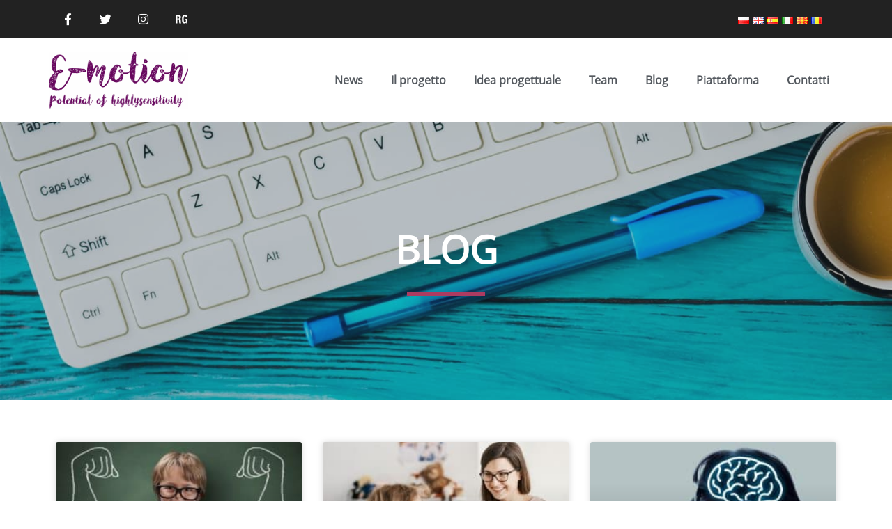

--- FILE ---
content_type: text/html; charset=UTF-8
request_url: https://highlysensitive.eu/it/category/platform-parents-it/
body_size: 22776
content:
<!DOCTYPE html><html class="html" lang="it-IT"><head><meta charset="UTF-8"><link rel="profile" href="https://gmpg.org/xfn/11"><title>Platform – parents IT &#8211; E-motion Potential of Highlysensitivity</title><meta name='robots' content='max-image-preview:large' /><meta name="viewport" content="width=device-width, initial-scale=1"><link rel="alternate" type="application/rss+xml" title="E-motion Potential of Highlysensitivity &raquo; Feed" href="https://highlysensitive.eu/it/feed/" /><link rel="alternate" type="application/rss+xml" title="E-motion Potential of Highlysensitivity &raquo; Comments Feed" href="https://highlysensitive.eu/it/comments/feed/" /><link rel="alternate" type="application/rss+xml" title="E-motion Potential of Highlysensitivity &raquo; Platform – parents IT Category Feed" href="https://highlysensitive.eu/it/category/platform-parents-it/feed/" /><style id="litespeed-ccss">ul{box-sizing:border-box}:root{--wp--preset--font-size--normal:16px;--wp--preset--font-size--huge:42px}.screen-reader-text{clip:rect(1px,1px,1px,1px);word-wrap:normal!important;border:0;-webkit-clip-path:inset(50%);clip-path:inset(50%);height:1px;margin:-1px;overflow:hidden;padding:0;position:absolute;width:1px}body{--wp--preset--color--black:#000;--wp--preset--color--cyan-bluish-gray:#abb8c3;--wp--preset--color--white:#fff;--wp--preset--color--pale-pink:#f78da7;--wp--preset--color--vivid-red:#cf2e2e;--wp--preset--color--luminous-vivid-orange:#ff6900;--wp--preset--color--luminous-vivid-amber:#fcb900;--wp--preset--color--light-green-cyan:#7bdcb5;--wp--preset--color--vivid-green-cyan:#00d084;--wp--preset--color--pale-cyan-blue:#8ed1fc;--wp--preset--color--vivid-cyan-blue:#0693e3;--wp--preset--color--vivid-purple:#9b51e0;--wp--preset--gradient--vivid-cyan-blue-to-vivid-purple:linear-gradient(135deg,rgba(6,147,227,1) 0%,#9b51e0 100%);--wp--preset--gradient--light-green-cyan-to-vivid-green-cyan:linear-gradient(135deg,#7adcb4 0%,#00d082 100%);--wp--preset--gradient--luminous-vivid-amber-to-luminous-vivid-orange:linear-gradient(135deg,rgba(252,185,0,1) 0%,rgba(255,105,0,1) 100%);--wp--preset--gradient--luminous-vivid-orange-to-vivid-red:linear-gradient(135deg,rgba(255,105,0,1) 0%,#cf2e2e 100%);--wp--preset--gradient--very-light-gray-to-cyan-bluish-gray:linear-gradient(135deg,#eee 0%,#a9b8c3 100%);--wp--preset--gradient--cool-to-warm-spectrum:linear-gradient(135deg,#4aeadc 0%,#9778d1 20%,#cf2aba 40%,#ee2c82 60%,#fb6962 80%,#fef84c 100%);--wp--preset--gradient--blush-light-purple:linear-gradient(135deg,#ffceec 0%,#9896f0 100%);--wp--preset--gradient--blush-bordeaux:linear-gradient(135deg,#fecda5 0%,#fe2d2d 50%,#6b003e 100%);--wp--preset--gradient--luminous-dusk:linear-gradient(135deg,#ffcb70 0%,#c751c0 50%,#4158d0 100%);--wp--preset--gradient--pale-ocean:linear-gradient(135deg,#fff5cb 0%,#b6e3d4 50%,#33a7b5 100%);--wp--preset--gradient--electric-grass:linear-gradient(135deg,#caf880 0%,#71ce7e 100%);--wp--preset--gradient--midnight:linear-gradient(135deg,#020381 0%,#2874fc 100%);--wp--preset--duotone--dark-grayscale:url('#wp-duotone-dark-grayscale');--wp--preset--duotone--grayscale:url('#wp-duotone-grayscale');--wp--preset--duotone--purple-yellow:url('#wp-duotone-purple-yellow');--wp--preset--duotone--blue-red:url('#wp-duotone-blue-red');--wp--preset--duotone--midnight:url('#wp-duotone-midnight');--wp--preset--duotone--magenta-yellow:url('#wp-duotone-magenta-yellow');--wp--preset--duotone--purple-green:url('#wp-duotone-purple-green');--wp--preset--duotone--blue-orange:url('#wp-duotone-blue-orange');--wp--preset--font-size--small:13px;--wp--preset--font-size--medium:20px;--wp--preset--font-size--large:36px;--wp--preset--font-size--x-large:42px;--wp--preset--spacing--20:.44rem;--wp--preset--spacing--30:.67rem;--wp--preset--spacing--40:1rem;--wp--preset--spacing--50:1.5rem;--wp--preset--spacing--60:2.25rem;--wp--preset--spacing--70:3.38rem;--wp--preset--spacing--80:5.06rem;--wp--preset--shadow--natural:6px 6px 9px rgba(0,0,0,.2);--wp--preset--shadow--deep:12px 12px 50px rgba(0,0,0,.4);--wp--preset--shadow--sharp:6px 6px 0px rgba(0,0,0,.2);--wp--preset--shadow--outlined:6px 6px 0px -3px rgba(255,255,255,1),6px 6px rgba(0,0,0,1);--wp--preset--shadow--crisp:6px 6px 0px rgba(0,0,0,1)}html,body,div,span,h2,a,img,i,ul,li,form,article,header,nav,section{margin:0;padding:0;border:0;outline:0;font-size:100%;font:inherit;vertical-align:baseline;font-family:inherit;font-size:100%;font-style:inherit;font-weight:inherit}article,header,nav,section{display:block}html{font-size:62.5%;overflow-y:scroll;-webkit-text-size-adjust:100%;-ms-text-size-adjust:100%}*,*:before,*:after{-webkit-box-sizing:border-box;-moz-box-sizing:border-box;box-sizing:border-box}article,header,main,nav,section{display:block}a img{border:0}img{max-width:100%;height:auto}html{-ms-overflow-x:hidden;overflow-x:hidden}body{font-family:"Open Sans",sans-serif;font-size:14px;line-height:1.8;color:#4a4a4a;overflow-wrap:break-word;word-wrap:break-word}body{background-color:#fff}i{font-style:italic}.screen-reader-text{border:0;clip:rect(1px,1px,1px,1px);clip-path:inset(50%);height:1px;margin:-1px;font-size:14px!important;font-weight:400;overflow:hidden;padding:0;position:absolute!important;width:1px;word-wrap:normal!important}html{font-family:sans-serif;-ms-text-size-adjust:100%;-webkit-text-size-adjust:100%}body{margin:0}article,header,main,nav,section{display:block}a{background-color:rgba(0,0,0,0)}img{border:0}svg:not(:root){overflow:hidden}button,input{color:inherit;font:inherit;margin:0}button{overflow:visible}button{text-transform:none}button{-webkit-appearance:button}button::-moz-focus-inner,input::-moz-focus-inner{border:0;padding:0}input{line-height:normal}input[type=search]::-webkit-search-cancel-button,input[type=search]::-webkit-search-decoration{-webkit-appearance:none}#wrap{position:relative}#main{position:relative}@media only screen and (max-width:767px){#wrap{width:100%!important}}img{max-width:100%;height:auto;vertical-align:middle}img[class*=attachment-]{height:auto}.clr:after{content:"";display:block;visibility:hidden;clear:both;zoom:1;height:0}a{color:#333}a{text-decoration:none}h2{font-weight:600;margin:0 0 20px;color:#333;line-height:1.4}h2{font-size:20px}ul{margin:15px 0 15px 20px}form input[type=search]{display:inline-block;min-height:40px;width:100%;font-size:14px;line-height:1.8;padding:6px 12px;vertical-align:middle;background-color:rgba(0,0,0,0);color:#333;border:1px solid #ddd;-webkit-border-radius:3px;-moz-border-radius:3px;-ms-border-radius:3px;border-radius:3px}input[type=search]{-webkit-appearance:none}input[type=search]::-webkit-search-decoration,input[type=search]::-webkit-search-cancel-button,input[type=search]::-webkit-search-results-button,input[type=search]::-webkit-search-results-decoration{display:none}button[type=submit]{display:inline-block;font-family:inherit;background-color:#13aff0;color:#fff;font-size:12px;font-weight:600;text-transform:uppercase;margin:0;padding:14px 20px;border:0;text-align:center;letter-spacing:.1em;line-height:1}button::-moz-focus-inner{padding:0;border:0}#site-header{position:relative;width:100%;background-color:#fff;border-bottom:1px solid #f1f1f1;z-index:100}.no-header-border #site-header{border-bottom:none}#site-header-inner{position:relative;height:100%}#mobile-dropdown{display:none;position:absolute;top:100%;left:0;width:100%;background-color:#fff;max-height:400px;overflow-y:auto;-webkit-box-shadow:0 2px 6px rgba(0,0,0,.1);-moz-box-shadow:0 2px 6px rgba(0,0,0,.1);box-shadow:0 2px 6px rgba(0,0,0,.1)}#mobile-dropdown ul{margin:0;list-style:none}#mobile-dropdown ul li{border-bottom:1px solid rgba(0,0,0,.035)}#mobile-dropdown ul li a{display:block;position:relative;padding:12px 40px;text-align:left}#mobile-dropdown ul li a i{margin-right:10px}#mobile-dropdown ul li.search-toggle-li{display:none}#mobile-dropdown #mobile-menu-search{display:block;padding:20px 40px}#mobile-dropdown #mobile-menu-search form{position:relative}#mobile-dropdown #mobile-menu-search form input{padding:6px 45px 6px 12px!important;margin-top:0!important;-webkit-box-sizing:inherit;-moz-box-sizing:inherit;box-sizing:inherit}#mobile-dropdown #mobile-menu-search form button{display:block;position:absolute;right:10px;height:30px;line-height:30px;width:30px;padding:0;text-align:center;top:50%;margin-top:-15px;background-color:rgba(0,0,0,0)!important;color:#555;border:0}#scroll-top{display:none;opacity:0;position:fixed;right:20px;bottom:20px;width:40px;height:40px;line-height:40px;background-color:rgba(0,0,0,.4);color:#fff;font-size:18px;-webkit-border-radius:2px;-moz-border-radius:2px;-ms-border-radius:2px;border-radius:2px;text-align:center;z-index:100;-webkit-box-sizing:content-box;-moz-box-sizing:content-box;box-sizing:content-box}@media only screen and (max-width:480px){#scroll-top{right:10px;bottom:10px;width:26px;height:26px;line-height:24px;font-size:14px}}#site-header .elementor-section-wrap{height:auto!important}.elementor-widget-image .elementor-image img{display:inline-block}#mobile-menu-search{display:none}button::-moz-focus-inner{padding:0;border:0}html,body,div,span,h2,a,ul,li,form{font-family:'Open-Sans',“Arial”,sans-serif}.lang-item{display:inline;list-style:none;margin-right:5px}.elementor-column-gap-default>.elementor-row>.elementor-column>.elementor-element-populated>.elementor-widget-wrap{padding:10px}@media (max-width:767px){.elementor-column{width:100%}}.elementor-screen-only,.screen-reader-text{position:absolute;top:-10000em;width:1px;height:1px;margin:-1px;padding:0;overflow:hidden;clip:rect(0,0,0,0);border:0}.elementor *,.elementor :after,.elementor :before{box-sizing:border-box}.elementor a{box-shadow:none;text-decoration:none}.elementor img{height:auto;max-width:100%;border:none;border-radius:0;box-shadow:none}.elementor .elementor-background-overlay{height:100%;width:100%;top:0;left:0;position:absolute}.elementor-element{--flex-direction:initial;--flex-wrap:initial;--justify-content:initial;--align-items:initial;--align-content:initial;--gap:initial;--flex-basis:initial;--flex-grow:initial;--flex-shrink:initial;--order:initial;--align-self:initial;flex-basis:var(--flex-basis);flex-grow:var(--flex-grow);flex-shrink:var(--flex-shrink);order:var(--order);align-self:var(--align-self)}:root{--page-title-display:block}.elementor-section{position:relative}.elementor-section .elementor-container{display:flex;margin-right:auto;margin-left:auto;position:relative}@media (max-width:1024px){.elementor-section .elementor-container{flex-wrap:wrap}}.elementor-section.elementor-section-boxed>.elementor-container{max-width:1140px}.elementor-section.elementor-section-items-middle>.elementor-container{align-items:center}.elementor-row{width:100%;display:flex}@media (max-width:1024px){.elementor-row{flex-wrap:wrap}}.elementor-widget-wrap{position:relative;width:100%;flex-wrap:wrap;align-content:flex-start}.elementor:not(.elementor-bc-flex-widget) .elementor-widget-wrap{display:flex}.elementor-widget-wrap>.elementor-element{width:100%}.elementor-widget{position:relative}.elementor-widget:not(:last-child){margin-bottom:20px}.elementor-column{position:relative;min-height:1px;display:flex}.elementor-column-wrap{width:100%;position:relative;display:flex}@media (min-width:768px){.elementor-column.elementor-col-50{width:50%}.elementor-column.elementor-col-100{width:100%}}@media (max-width:767px){.elementor-column{width:100%}}.elementor-grid{display:grid;grid-column-gap:var(--grid-column-gap);grid-row-gap:var(--grid-row-gap)}.elementor-grid .elementor-grid-item{min-width:0}.elementor-grid-0 .elementor-grid{display:inline-block;width:100%;word-spacing:var(--grid-column-gap);margin-bottom:calc(-1*var(--grid-row-gap))}.elementor-grid-0 .elementor-grid .elementor-grid-item{display:inline-block;margin-bottom:var(--grid-row-gap);word-break:break-word}.elementor-grid-3 .elementor-grid{grid-template-columns:repeat(3,1fr)}@media (max-width:1024px){.elementor-grid-tablet-2 .elementor-grid{grid-template-columns:repeat(2,1fr)}}@media (max-width:767px){.elementor-grid-mobile-1 .elementor-grid{grid-template-columns:repeat(1,1fr)}}.elementor-icon{display:inline-block;line-height:1;color:#69727d;font-size:50px;text-align:center}.elementor-icon i,.elementor-icon svg{width:1em;height:1em;position:relative;display:block}.elementor-icon i:before,.elementor-icon svg:before{position:absolute;left:50%;transform:translateX(-50%)}.elementor-element{--swiper-theme-color:#000;--swiper-navigation-size:44px;--swiper-pagination-bullet-size:6px;--swiper-pagination-bullet-horizontal-gap:6px}.elementor-widget-divider{--divider-border-style:none;--divider-border-width:1px;--divider-color:#0c0d0e;--divider-icon-size:20px;--divider-element-spacing:10px;--divider-pattern-height:24px;--divider-pattern-size:20px;--divider-pattern-url:none;--divider-pattern-repeat:repeat-x}.elementor-widget-divider .elementor-divider{display:flex}.elementor-widget-divider .elementor-divider-separator{display:flex;margin:0;direction:ltr}.elementor-widget-divider:not(.elementor-widget-divider--view-line_text):not(.elementor-widget-divider--view-line_icon) .elementor-divider-separator{border-top:var(--divider-border-width) var(--divider-border-style) var(--divider-color)}.elementor-heading-title{padding:0;margin:0;line-height:1}.elementor-widget-image{text-align:center}.elementor-widget-image a{display:inline-block}.elementor-widget-image img{vertical-align:middle;display:inline-block}.elementor-widget-social-icons.elementor-grid-0 .elementor-widget-container{line-height:1;font-size:0}.elementor-widget-social-icons .elementor-grid{grid-column-gap:var(--grid-column-gap,5px);grid-row-gap:var(--grid-row-gap,5px);grid-template-columns:var(--grid-template-columns);justify-content:var(--justify-content,center);justify-items:var(--justify-content,center)}.elementor-icon.elementor-social-icon{font-size:var(--icon-size,25px);line-height:var(--icon-size,25px);width:calc(var(--icon-size,25px) + (2*var(--icon-padding,.5em)));height:calc(var(--icon-size,25px) + (2*var(--icon-padding,.5em)))}.elementor-social-icon{--e-social-icon-icon-color:#fff;display:inline-flex;background-color:#69727d;align-items:center;justify-content:center;text-align:center}.elementor-social-icon i{color:var(--e-social-icon-icon-color)}.elementor-social-icon svg{fill:var(--e-social-icon-icon-color)}.elementor-social-icon:last-child{margin:0}.elementor-social-icon-facebook-f{background-color:#3b5998}.elementor-social-icon-instagram{background-color:#262626}.elementor-social-icon-twitter{background-color:#1da1f2}.elementor-134 .elementor-element.elementor-element-72ca1eaf>.elementor-container{min-height:45px}.elementor-134 .elementor-element.elementor-element-72ca1eaf>.elementor-container>.elementor-row>.elementor-column>.elementor-column-wrap>.elementor-widget-wrap{align-content:center;align-items:center}.elementor-134 .elementor-element.elementor-element-72ca1eaf:not(.elementor-motion-effects-element-type-background){background-color:#222}.elementor-134 .elementor-element.elementor-element-70d1b216{--grid-template-columns:repeat(0,auto);--icon-size:17px;--grid-column-gap:0px;--grid-row-gap:0px}.elementor-134 .elementor-element.elementor-element-70d1b216 .elementor-widget-container{text-align:left}.elementor-134 .elementor-element.elementor-element-70d1b216 .elementor-social-icon{background-color:rgba(0,0,0,0);--icon-padding:1.1em}.elementor-134 .elementor-element.elementor-element-70d1b216 .elementor-social-icon i{color:#fff}.elementor-134 .elementor-element.elementor-element-70d1b216 .elementor-social-icon svg{fill:#fff}.elementor-134 .elementor-element.elementor-element-48870b7f>.elementor-container{min-height:110px}.elementor-134 .elementor-element.elementor-element-48870b7f>.elementor-container>.elementor-row>.elementor-column>.elementor-column-wrap>.elementor-widget-wrap{align-content:center;align-items:center}.elementor-134 .elementor-element.elementor-element-33243e45{text-align:left}.elementor-134 .elementor-element.elementor-element-33243e45 img{width:200px}.elementor-134 .elementor-element.elementor-element-66c001fe .elementor-menu-toggle{margin-left:auto;background-color:rgba(0,0,0,0)}.elementor-134 .elementor-element.elementor-element-66c001fe .elementor-nav-menu .elementor-item{font-size:16px;font-weight:600}.elementor-134 .elementor-element.elementor-element-66c001fe .elementor-nav-menu--main .elementor-item{color:#54595f;fill:#54595f;padding-top:50px;padding-bottom:50px}.elementor-134 .elementor-element.elementor-element-66c001fe .elementor-nav-menu--main:not(.e--pointer-framed) .elementor-item:before,.elementor-134 .elementor-element.elementor-element-66c001fe .elementor-nav-menu--main:not(.e--pointer-framed) .elementor-item:after{background-color:#ac3b61}.elementor-134 .elementor-element.elementor-element-66c001fe .e--pointer-underline .elementor-item:after{height:3px}.elementor-134 .elementor-element.elementor-element-66c001fe .elementor-nav-menu--dropdown{background-color:#f9f9f9}@media (max-width:1024px){.elementor-134 .elementor-element.elementor-element-72ca1eaf{padding:10px 20px}.elementor-134 .elementor-element.elementor-element-70d1b216 .elementor-social-icon{--icon-padding:.9em}.elementor-134 .elementor-element.elementor-element-48870b7f{padding:40px 20px}}@media (max-width:767px){.elementor-134 .elementor-element.elementor-element-72ca1eaf{padding:10px 20px}.elementor-134 .elementor-element.elementor-element-70d1b216 .elementor-widget-container{text-align:center}.elementor-134 .elementor-element.elementor-element-166fb464>.elementor-element-populated{margin:0;--e-column-margin-right:0px;--e-column-margin-left:0px}.elementor-134 .elementor-element.elementor-element-48870b7f{padding:30px 20px}.elementor-134 .elementor-element.elementor-element-2243e326{width:70%}.elementor-134 .elementor-element.elementor-element-33243e45 img{width:80px}.elementor-134 .elementor-element.elementor-element-59469df0{width:30%}.elementor-134 .elementor-element.elementor-element-66c001fe .elementor-nav-menu__container.elementor-nav-menu--dropdown{margin-top:44px!important}}@media (min-width:768px){.elementor-134 .elementor-element.elementor-element-44216a79{width:85%}.elementor-134 .elementor-element.elementor-element-166fb464{width:15%}.elementor-134 .elementor-element.elementor-element-2243e326{width:20%}.elementor-134 .elementor-element.elementor-element-59469df0{width:80%}}@media (max-width:1024px) and (min-width:768px){.elementor-134 .elementor-element.elementor-element-44216a79{width:70%}.elementor-134 .elementor-element.elementor-element-166fb464{width:30%}}.fa,.fab{-moz-osx-font-smoothing:grayscale;-webkit-font-smoothing:antialiased;display:inline-block;font-style:normal;font-variant:normal;text-rendering:auto;line-height:1}.fa-angle-up:before{content:"\f106"}.fa-facebook-f:before{content:"\f39e"}.fa-instagram:before{content:"\f16d"}.fa-twitter:before{content:"\f099"}.fab{font-family:"Font Awesome 5 Brands"}.fab{font-weight:400}.fa{font-family:"Font Awesome 5 Free"}.fa{font-weight:900}.icon-magnifier{font-family:'simple-line-icons';speak:none;font-style:normal;font-weight:400;font-variant:normal;text-transform:none;line-height:1;-webkit-font-smoothing:antialiased;-moz-osx-font-smoothing:grayscale}.icon-magnifier:before{content:"\e090"}[class*=" eicon-"]{display:inline-block;font-family:eicons;font-size:inherit;font-weight:400;font-style:normal;font-variant:normal;line-height:1;text-rendering:auto;-webkit-font-smoothing:antialiased;-moz-osx-font-smoothing:grayscale}.eicon-menu-bar:before{content:"\e816"}.eicon-close:before{content:"\e87f"}.elementor-kit-2648{--e-global-color-primary:#6ec1e4;--e-global-color-secondary:#54595f;--e-global-color-text:#000;--e-global-color-accent:#61ce70;--e-global-color-751325e1:#4054b2;--e-global-color-6bad0706:#23a455;--e-global-color-30ba584c:#000;--e-global-color-307c7b3d:#fff;--e-global-color-e59bf7b:#ac3b61}.elementor-section.elementor-section-boxed>.elementor-container{max-width:1140px}.elementor-widget:not(:last-child){margin-bottom:20px}.elementor-element{--widgets-spacing:20px}@media (max-width:1024px){.elementor-section.elementor-section-boxed>.elementor-container{max-width:1024px}}@media (max-width:767px){.elementor-section.elementor-section-boxed>.elementor-container{max-width:767px}}.elementor-widget-posts:after{display:none}.elementor-posts-container:not(.elementor-posts-masonry){align-items:stretch}.elementor-posts-container .elementor-post{padding:0;margin:0}.elementor-posts-container .elementor-post__thumbnail{overflow:hidden}.elementor-posts-container .elementor-post__thumbnail img{display:block;width:100%;max-height:none;max-width:none}.elementor-posts-container .elementor-post__thumbnail__link{position:relative;display:block;width:100%}.elementor-posts .elementor-post{flex-direction:column}.elementor-posts .elementor-post__thumbnail{position:relative}.elementor-posts--align-center .elementor-post{text-align:center}.elementor-posts--thumbnail-top .elementor-post__thumbnail__link{margin-bottom:20px}.elementor-posts--thumbnail-top.elementor-posts--align-center .elementor-post__thumbnail__link{margin-right:auto;margin-left:auto}.elementor-posts .elementor-post{display:flex}.elementor-posts .elementor-post__card{display:flex;flex-direction:column;overflow:hidden;position:relative;background-color:#fff;width:100%;min-height:100%;border-radius:3px;border:0 solid #69727d}.elementor-posts .elementor-post__card .elementor-post__thumbnail{position:relative;transform-style:preserve-3d;-webkit-transform-style:preserve-3d}.elementor-posts .elementor-post__card .elementor-post__thumbnail img{width:calc(100% + 1px)}.elementor-posts--show-avatar .elementor-post__thumbnail__link{margin-bottom:25px}.elementor-posts__hover-gradient .elementor-post__card .elementor-post__thumbnail__link:after{display:block;content:"";background-image:linear-gradient(0deg,rgba(0,0,0,.35),transparent 75%);background-repeat:no-repeat;height:100%;width:100%;position:absolute;bottom:0;opacity:1}.elementor-card-shadow-yes .elementor-post__card{box-shadow:0 0 10px 0 rgba(0,0,0,.15)}.elementor-item:after,.elementor-item:before{display:block;position:absolute}.elementor-item:not(:hover):not(:focus):not(.elementor-item-active):not(.highlighted):after,.elementor-item:not(:hover):not(:focus):not(.elementor-item-active):not(.highlighted):before{opacity:0}.e--pointer-underline .elementor-item:after,.e--pointer-underline .elementor-item:before{height:3px;width:100%;left:0;background-color:#3f444b;z-index:2}.e--pointer-underline.e--animation-grow .elementor-item:not(:hover):not(:focus):not(.elementor-item-active):not(.highlighted):after,.e--pointer-underline.e--animation-grow .elementor-item:not(:hover):not(:focus):not(.elementor-item-active):not(.highlighted):before{height:0;width:0;left:50%}.e--pointer-underline .elementor-item:after{content:"";bottom:0}.elementor-nav-menu--main .elementor-nav-menu a{padding:13px 20px}.elementor-nav-menu--layout-horizontal{display:flex}.elementor-nav-menu--layout-horizontal .elementor-nav-menu{display:flex;flex-wrap:wrap}.elementor-nav-menu--layout-horizontal .elementor-nav-menu a{white-space:nowrap;flex-grow:1}.elementor-nav-menu--layout-horizontal .elementor-nav-menu>li{display:flex}.elementor-nav-menu--layout-horizontal .elementor-nav-menu>li:not(:first-child)>a{-webkit-margin-start:var(--e-nav-menu-horizontal-menu-item-margin);margin-inline-start:var(--e-nav-menu-horizontal-menu-item-margin)}.elementor-nav-menu--layout-horizontal .elementor-nav-menu>li:not(:last-child)>a{-webkit-margin-end:var(--e-nav-menu-horizontal-menu-item-margin);margin-inline-end:var(--e-nav-menu-horizontal-menu-item-margin)}.elementor-nav-menu--layout-horizontal .elementor-nav-menu>li:not(:last-child):after{content:var(--e-nav-menu-divider-content,none);height:var(--e-nav-menu-divider-height,35%);border-left:var(--e-nav-menu-divider-width,2px) var(--e-nav-menu-divider-style,solid) var(--e-nav-menu-divider-color,#000);border-bottom-color:var(--e-nav-menu-divider-color,#000);border-right-color:var(--e-nav-menu-divider-color,#000);border-top-color:var(--e-nav-menu-divider-color,#000);align-self:center}.elementor-nav-menu__align-right .elementor-nav-menu{margin-left:auto;justify-content:flex-end}.elementor-widget-nav-menu .elementor-widget-container{display:flex;flex-direction:column}.elementor-nav-menu{position:relative;z-index:2}.elementor-nav-menu:after{content:" ";display:block;height:0;font:0/0 serif;clear:both;visibility:hidden;overflow:hidden}.elementor-nav-menu,.elementor-nav-menu li{display:block;list-style:none;margin:0;padding:0;line-height:normal}.elementor-nav-menu a,.elementor-nav-menu li{position:relative}.elementor-nav-menu li{border-width:0}.elementor-nav-menu a{display:flex;align-items:center}.elementor-nav-menu a{padding:10px 20px;line-height:20px}.elementor-menu-toggle{display:flex;align-items:center;justify-content:center;font-size:var(--nav-menu-icon-size,22px);padding:.25em;border:0 solid;border-radius:3px;background-color:rgba(0,0,0,.05);color:#33373d}.elementor-menu-toggle:not(.elementor-active) .elementor-menu-toggle__icon--close{display:none}.elementor-nav-menu--dropdown{background-color:#fff;font-size:13px}.elementor-nav-menu--dropdown.elementor-nav-menu__container{margin-top:10px;transform-origin:top;overflow-y:auto;overflow-x:hidden}.elementor-nav-menu--dropdown a{color:#33373d}.elementor-nav-menu--toggle{--menu-height:100vh}.elementor-nav-menu--toggle .elementor-menu-toggle:not(.elementor-active)+.elementor-nav-menu__container{transform:scaleY(0);max-height:0;overflow:hidden}.elementor-nav-menu--stretch .elementor-nav-menu__container.elementor-nav-menu--dropdown{position:absolute;z-index:9997}@media (max-width:1024px){.elementor-nav-menu--dropdown-tablet .elementor-nav-menu--main{display:none}}@media (min-width:1025px){.elementor-nav-menu--dropdown-tablet .elementor-menu-toggle,.elementor-nav-menu--dropdown-tablet .elementor-nav-menu--dropdown{display:none}.elementor-nav-menu--dropdown-tablet nav.elementor-nav-menu--dropdown.elementor-nav-menu__container{overflow-y:hidden}}.fa,.fab{-moz-osx-font-smoothing:grayscale;-webkit-font-smoothing:antialiased;display:inline-block;font-style:normal;font-variant:normal;text-rendering:auto;line-height:1}.fa-angle-up:before{content:"\f106"}.fa-facebook-f:before{content:"\f39e"}.fa-instagram:before{content:"\f16d"}.fa-twitter:before{content:"\f099"}.fab{font-family:"Font Awesome 5 Brands"}.fab{font-weight:400}.fa{font-family:"Font Awesome 5 Free"}.fa{font-weight:900}.elementor-widget-heading .elementor-heading-title{color:var(--e-global-color-primary)}.elementor-widget-divider{--divider-color:var(--e-global-color-secondary)}.elementor-widget-nav-menu .elementor-nav-menu--main .elementor-item{color:var(--e-global-color-text);fill:var(--e-global-color-text)}.elementor-widget-nav-menu .elementor-nav-menu--main:not(.e--pointer-framed) .elementor-item:before,.elementor-widget-nav-menu .elementor-nav-menu--main:not(.e--pointer-framed) .elementor-item:after{background-color:var(--e-global-color-accent)}.elementor-widget-nav-menu{--e-nav-menu-divider-color:var(--e-global-color-text)}.elementor-1471 .elementor-element.elementor-element-6148eac>.elementor-container{min-height:400px}.elementor-1471 .elementor-element.elementor-element-6148eac:not(.elementor-motion-effects-element-type-background){background-image:url("https://highlysensitive.eu/wp-content/uploads/2019/04/e-motion_blog_header.jpg");background-size:cover}.elementor-1471 .elementor-element.elementor-element-6148eac>.elementor-background-overlay{background-color:#1e3545;opacity:.3}.elementor-1471 .elementor-element.elementor-element-6148eac .elementor-background-overlay{filter:brightness(100%) contrast(100%) saturate(100%) blur(0px) hue-rotate(0deg)}.elementor-1471 .elementor-element.elementor-element-6148eac{margin-top:0;margin-bottom:20px}.elementor-1471 .elementor-element.elementor-element-7f83f48>.elementor-element-populated{margin:20px 0 0;--e-column-margin-right:0px;--e-column-margin-left:0px}.elementor-1471 .elementor-element.elementor-element-e02c49f{text-align:center}.elementor-1471 .elementor-element.elementor-element-e02c49f .elementor-heading-title{color:#fff;font-size:55px;text-transform:uppercase}.elementor-1471 .elementor-element.elementor-element-dd5dc88{--divider-border-style:solid;--divider-color:#ac3b61;--divider-border-width:5px}.elementor-1471 .elementor-element.elementor-element-dd5dc88 .elementor-divider-separator{width:10%;margin:0 auto;margin-center:0}.elementor-1471 .elementor-element.elementor-element-dd5dc88 .elementor-divider{text-align:center;padding-top:15px;padding-bottom:15px}.elementor-1471 .elementor-element.elementor-element-b78c6c3{margin-top:50px;margin-bottom:50px}.elementor-1471 .elementor-element.elementor-element-5c7c432 .elementor-posts-container .elementor-post__thumbnail{padding-bottom:calc(.66*100%)}.elementor-1471 .elementor-element.elementor-element-5c7c432:after{content:"0.66"}.elementor-1471 .elementor-element.elementor-element-5c7c432{--grid-column-gap:30px;--grid-row-gap:35px}@media (max-width:767px){.elementor-1471 .elementor-element.elementor-element-5c7c432 .elementor-posts-container .elementor-post__thumbnail{padding-bottom:calc(.5*100%)}.elementor-1471 .elementor-element.elementor-element-5c7c432:after{content:"0.5"}}.fa,.fab{-moz-osx-font-smoothing:grayscale;-webkit-font-smoothing:antialiased;display:inline-block;font-style:normal;font-variant:normal;text-rendering:auto;line-height:1}.fa-angle-up:before{content:"\f106"}.fa-facebook-f:before{content:"\f39e"}.fa-instagram:before{content:"\f16d"}.fa-twitter:before{content:"\f099"}.fab{font-family:"Font Awesome 5 Brands";font-weight:400}.fa{font-family:"Font Awesome 5 Free";font-weight:900}body{font-family:Open-Sans;color:#000}</style><script>!function(a){"use strict";var b=function(b,c,d){function e(a){return h.body?a():void setTimeout(function(){e(a)})}function f(){i.addEventListener&&i.removeEventListener("load",f),i.media=d||"all"}var g,h=a.document,i=h.createElement("link");if(c)g=c;else{var j=(h.body||h.getElementsByTagName("head")[0]).childNodes;g=j[j.length-1]}var k=h.styleSheets;i.rel="stylesheet",i.href=b,i.media="only x",e(function(){g.parentNode.insertBefore(i,c?g:g.nextSibling)});var l=function(a){for(var b=i.href,c=k.length;c--;)if(k[c].href===b)return a();setTimeout(function(){l(a)})};return i.addEventListener&&i.addEventListener("load",f),i.onloadcssdefined=l,l(f),i};"undefined"!=typeof exports?exports.loadCSS=b:a.loadCSS=b}("undefined"!=typeof global?global:this);!function(a){if(a.loadCSS){var b=loadCSS.relpreload={};if(b.support=function(){try{return a.document.createElement("link").relList.supports("preload")}catch(b){return!1}},b.poly=function(){for(var b=a.document.getElementsByTagName("link"),c=0;c<b.length;c++){var d=b[c];"preload"===d.rel&&"style"===d.getAttribute("as")&&(a.loadCSS(d.href,d,d.getAttribute("media")),d.rel=null)}},!b.support()){b.poly();var c=a.setInterval(b.poly,300);a.addEventListener&&a.addEventListener("load",function(){b.poly(),a.clearInterval(c)}),a.attachEvent&&a.attachEvent("onload",function(){a.clearInterval(c)})}}}(this);</script> <link data-optimized="1" data-asynced="1" as="style" onload="this.onload=null;this.rel='stylesheet'"  rel='preload' id='wp-block-library-css' href='https://highlysensitive.eu/wp-content/litespeed/css/a76c599a1042fff7140696879329b167.css?ver=9b167' media='all' /><style id='wp-block-library-theme-inline-css'>.wp-block-audio figcaption{color:#555;font-size:13px;text-align:center}.is-dark-theme .wp-block-audio figcaption{color:hsla(0,0%,100%,.65)}.wp-block-audio{margin:0 0 1em}.wp-block-code{border:1px solid #ccc;border-radius:4px;font-family:Menlo,Consolas,monaco,monospace;padding:.8em 1em}.wp-block-embed figcaption{color:#555;font-size:13px;text-align:center}.is-dark-theme .wp-block-embed figcaption{color:hsla(0,0%,100%,.65)}.wp-block-embed{margin:0 0 1em}.blocks-gallery-caption{color:#555;font-size:13px;text-align:center}.is-dark-theme .blocks-gallery-caption{color:hsla(0,0%,100%,.65)}.wp-block-image figcaption{color:#555;font-size:13px;text-align:center}.is-dark-theme .wp-block-image figcaption{color:hsla(0,0%,100%,.65)}.wp-block-image{margin:0 0 1em}.wp-block-pullquote{border-bottom:4px solid;border-top:4px solid;color:currentColor;margin-bottom:1.75em}.wp-block-pullquote cite,.wp-block-pullquote footer,.wp-block-pullquote__citation{color:currentColor;font-size:.8125em;font-style:normal;text-transform:uppercase}.wp-block-quote{border-left:.25em solid;margin:0 0 1.75em;padding-left:1em}.wp-block-quote cite,.wp-block-quote footer{color:currentColor;font-size:.8125em;font-style:normal;position:relative}.wp-block-quote.has-text-align-right{border-left:none;border-right:.25em solid;padding-left:0;padding-right:1em}.wp-block-quote.has-text-align-center{border:none;padding-left:0}.wp-block-quote.is-large,.wp-block-quote.is-style-large,.wp-block-quote.is-style-plain{border:none}.wp-block-search .wp-block-search__label{font-weight:700}.wp-block-search__button{border:1px solid #ccc;padding:.375em .625em}:where(.wp-block-group.has-background){padding:1.25em 2.375em}.wp-block-separator.has-css-opacity{opacity:.4}.wp-block-separator{border:none;border-bottom:2px solid;margin-left:auto;margin-right:auto}.wp-block-separator.has-alpha-channel-opacity{opacity:1}.wp-block-separator:not(.is-style-wide):not(.is-style-dots){width:100px}.wp-block-separator.has-background:not(.is-style-dots){border-bottom:none;height:1px}.wp-block-separator.has-background:not(.is-style-wide):not(.is-style-dots){height:2px}.wp-block-table{margin:0 0 1em}.wp-block-table td,.wp-block-table th{word-break:normal}.wp-block-table figcaption{color:#555;font-size:13px;text-align:center}.is-dark-theme .wp-block-table figcaption{color:hsla(0,0%,100%,.65)}.wp-block-video figcaption{color:#555;font-size:13px;text-align:center}.is-dark-theme .wp-block-video figcaption{color:hsla(0,0%,100%,.65)}.wp-block-video{margin:0 0 1em}.wp-block-template-part.has-background{margin-bottom:0;margin-top:0;padding:1.25em 2.375em}</style><link data-optimized="1" data-asynced="1" as="style" onload="this.onload=null;this.rel='stylesheet'"  rel='preload' id='awsm-ead-public-css' href='https://highlysensitive.eu/wp-content/litespeed/css/0016b9976ac3e8983386f1be7208b145.css?ver=8b145' media='all' /><style id='classic-theme-styles-inline-css'>/*! This file is auto-generated */
.wp-block-button__link{color:#fff;background-color:#32373c;border-radius:9999px;box-shadow:none;text-decoration:none;padding:calc(.667em + 2px) calc(1.333em + 2px);font-size:1.125em}.wp-block-file__button{background:#32373c;color:#fff;text-decoration:none}</style><style id='global-styles-inline-css'>body{--wp--preset--color--black: #000000;--wp--preset--color--cyan-bluish-gray: #abb8c3;--wp--preset--color--white: #ffffff;--wp--preset--color--pale-pink: #f78da7;--wp--preset--color--vivid-red: #cf2e2e;--wp--preset--color--luminous-vivid-orange: #ff6900;--wp--preset--color--luminous-vivid-amber: #fcb900;--wp--preset--color--light-green-cyan: #7bdcb5;--wp--preset--color--vivid-green-cyan: #00d084;--wp--preset--color--pale-cyan-blue: #8ed1fc;--wp--preset--color--vivid-cyan-blue: #0693e3;--wp--preset--color--vivid-purple: #9b51e0;--wp--preset--gradient--vivid-cyan-blue-to-vivid-purple: linear-gradient(135deg,rgba(6,147,227,1) 0%,rgb(155,81,224) 100%);--wp--preset--gradient--light-green-cyan-to-vivid-green-cyan: linear-gradient(135deg,rgb(122,220,180) 0%,rgb(0,208,130) 100%);--wp--preset--gradient--luminous-vivid-amber-to-luminous-vivid-orange: linear-gradient(135deg,rgba(252,185,0,1) 0%,rgba(255,105,0,1) 100%);--wp--preset--gradient--luminous-vivid-orange-to-vivid-red: linear-gradient(135deg,rgba(255,105,0,1) 0%,rgb(207,46,46) 100%);--wp--preset--gradient--very-light-gray-to-cyan-bluish-gray: linear-gradient(135deg,rgb(238,238,238) 0%,rgb(169,184,195) 100%);--wp--preset--gradient--cool-to-warm-spectrum: linear-gradient(135deg,rgb(74,234,220) 0%,rgb(151,120,209) 20%,rgb(207,42,186) 40%,rgb(238,44,130) 60%,rgb(251,105,98) 80%,rgb(254,248,76) 100%);--wp--preset--gradient--blush-light-purple: linear-gradient(135deg,rgb(255,206,236) 0%,rgb(152,150,240) 100%);--wp--preset--gradient--blush-bordeaux: linear-gradient(135deg,rgb(254,205,165) 0%,rgb(254,45,45) 50%,rgb(107,0,62) 100%);--wp--preset--gradient--luminous-dusk: linear-gradient(135deg,rgb(255,203,112) 0%,rgb(199,81,192) 50%,rgb(65,88,208) 100%);--wp--preset--gradient--pale-ocean: linear-gradient(135deg,rgb(255,245,203) 0%,rgb(182,227,212) 50%,rgb(51,167,181) 100%);--wp--preset--gradient--electric-grass: linear-gradient(135deg,rgb(202,248,128) 0%,rgb(113,206,126) 100%);--wp--preset--gradient--midnight: linear-gradient(135deg,rgb(2,3,129) 0%,rgb(40,116,252) 100%);--wp--preset--font-size--small: 13px;--wp--preset--font-size--medium: 20px;--wp--preset--font-size--large: 36px;--wp--preset--font-size--x-large: 42px;--wp--preset--spacing--20: 0.44rem;--wp--preset--spacing--30: 0.67rem;--wp--preset--spacing--40: 1rem;--wp--preset--spacing--50: 1.5rem;--wp--preset--spacing--60: 2.25rem;--wp--preset--spacing--70: 3.38rem;--wp--preset--spacing--80: 5.06rem;--wp--preset--shadow--natural: 6px 6px 9px rgba(0, 0, 0, 0.2);--wp--preset--shadow--deep: 12px 12px 50px rgba(0, 0, 0, 0.4);--wp--preset--shadow--sharp: 6px 6px 0px rgba(0, 0, 0, 0.2);--wp--preset--shadow--outlined: 6px 6px 0px -3px rgba(255, 255, 255, 1), 6px 6px rgba(0, 0, 0, 1);--wp--preset--shadow--crisp: 6px 6px 0px rgba(0, 0, 0, 1);}:where(.is-layout-flex){gap: 0.5em;}:where(.is-layout-grid){gap: 0.5em;}body .is-layout-flow > .alignleft{float: left;margin-inline-start: 0;margin-inline-end: 2em;}body .is-layout-flow > .alignright{float: right;margin-inline-start: 2em;margin-inline-end: 0;}body .is-layout-flow > .aligncenter{margin-left: auto !important;margin-right: auto !important;}body .is-layout-constrained > .alignleft{float: left;margin-inline-start: 0;margin-inline-end: 2em;}body .is-layout-constrained > .alignright{float: right;margin-inline-start: 2em;margin-inline-end: 0;}body .is-layout-constrained > .aligncenter{margin-left: auto !important;margin-right: auto !important;}body .is-layout-constrained > :where(:not(.alignleft):not(.alignright):not(.alignfull)){max-width: var(--wp--style--global--content-size);margin-left: auto !important;margin-right: auto !important;}body .is-layout-constrained > .alignwide{max-width: var(--wp--style--global--wide-size);}body .is-layout-flex{display: flex;}body .is-layout-flex{flex-wrap: wrap;align-items: center;}body .is-layout-flex > *{margin: 0;}body .is-layout-grid{display: grid;}body .is-layout-grid > *{margin: 0;}:where(.wp-block-columns.is-layout-flex){gap: 2em;}:where(.wp-block-columns.is-layout-grid){gap: 2em;}:where(.wp-block-post-template.is-layout-flex){gap: 1.25em;}:where(.wp-block-post-template.is-layout-grid){gap: 1.25em;}.has-black-color{color: var(--wp--preset--color--black) !important;}.has-cyan-bluish-gray-color{color: var(--wp--preset--color--cyan-bluish-gray) !important;}.has-white-color{color: var(--wp--preset--color--white) !important;}.has-pale-pink-color{color: var(--wp--preset--color--pale-pink) !important;}.has-vivid-red-color{color: var(--wp--preset--color--vivid-red) !important;}.has-luminous-vivid-orange-color{color: var(--wp--preset--color--luminous-vivid-orange) !important;}.has-luminous-vivid-amber-color{color: var(--wp--preset--color--luminous-vivid-amber) !important;}.has-light-green-cyan-color{color: var(--wp--preset--color--light-green-cyan) !important;}.has-vivid-green-cyan-color{color: var(--wp--preset--color--vivid-green-cyan) !important;}.has-pale-cyan-blue-color{color: var(--wp--preset--color--pale-cyan-blue) !important;}.has-vivid-cyan-blue-color{color: var(--wp--preset--color--vivid-cyan-blue) !important;}.has-vivid-purple-color{color: var(--wp--preset--color--vivid-purple) !important;}.has-black-background-color{background-color: var(--wp--preset--color--black) !important;}.has-cyan-bluish-gray-background-color{background-color: var(--wp--preset--color--cyan-bluish-gray) !important;}.has-white-background-color{background-color: var(--wp--preset--color--white) !important;}.has-pale-pink-background-color{background-color: var(--wp--preset--color--pale-pink) !important;}.has-vivid-red-background-color{background-color: var(--wp--preset--color--vivid-red) !important;}.has-luminous-vivid-orange-background-color{background-color: var(--wp--preset--color--luminous-vivid-orange) !important;}.has-luminous-vivid-amber-background-color{background-color: var(--wp--preset--color--luminous-vivid-amber) !important;}.has-light-green-cyan-background-color{background-color: var(--wp--preset--color--light-green-cyan) !important;}.has-vivid-green-cyan-background-color{background-color: var(--wp--preset--color--vivid-green-cyan) !important;}.has-pale-cyan-blue-background-color{background-color: var(--wp--preset--color--pale-cyan-blue) !important;}.has-vivid-cyan-blue-background-color{background-color: var(--wp--preset--color--vivid-cyan-blue) !important;}.has-vivid-purple-background-color{background-color: var(--wp--preset--color--vivid-purple) !important;}.has-black-border-color{border-color: var(--wp--preset--color--black) !important;}.has-cyan-bluish-gray-border-color{border-color: var(--wp--preset--color--cyan-bluish-gray) !important;}.has-white-border-color{border-color: var(--wp--preset--color--white) !important;}.has-pale-pink-border-color{border-color: var(--wp--preset--color--pale-pink) !important;}.has-vivid-red-border-color{border-color: var(--wp--preset--color--vivid-red) !important;}.has-luminous-vivid-orange-border-color{border-color: var(--wp--preset--color--luminous-vivid-orange) !important;}.has-luminous-vivid-amber-border-color{border-color: var(--wp--preset--color--luminous-vivid-amber) !important;}.has-light-green-cyan-border-color{border-color: var(--wp--preset--color--light-green-cyan) !important;}.has-vivid-green-cyan-border-color{border-color: var(--wp--preset--color--vivid-green-cyan) !important;}.has-pale-cyan-blue-border-color{border-color: var(--wp--preset--color--pale-cyan-blue) !important;}.has-vivid-cyan-blue-border-color{border-color: var(--wp--preset--color--vivid-cyan-blue) !important;}.has-vivid-purple-border-color{border-color: var(--wp--preset--color--vivid-purple) !important;}.has-vivid-cyan-blue-to-vivid-purple-gradient-background{background: var(--wp--preset--gradient--vivid-cyan-blue-to-vivid-purple) !important;}.has-light-green-cyan-to-vivid-green-cyan-gradient-background{background: var(--wp--preset--gradient--light-green-cyan-to-vivid-green-cyan) !important;}.has-luminous-vivid-amber-to-luminous-vivid-orange-gradient-background{background: var(--wp--preset--gradient--luminous-vivid-amber-to-luminous-vivid-orange) !important;}.has-luminous-vivid-orange-to-vivid-red-gradient-background{background: var(--wp--preset--gradient--luminous-vivid-orange-to-vivid-red) !important;}.has-very-light-gray-to-cyan-bluish-gray-gradient-background{background: var(--wp--preset--gradient--very-light-gray-to-cyan-bluish-gray) !important;}.has-cool-to-warm-spectrum-gradient-background{background: var(--wp--preset--gradient--cool-to-warm-spectrum) !important;}.has-blush-light-purple-gradient-background{background: var(--wp--preset--gradient--blush-light-purple) !important;}.has-blush-bordeaux-gradient-background{background: var(--wp--preset--gradient--blush-bordeaux) !important;}.has-luminous-dusk-gradient-background{background: var(--wp--preset--gradient--luminous-dusk) !important;}.has-pale-ocean-gradient-background{background: var(--wp--preset--gradient--pale-ocean) !important;}.has-electric-grass-gradient-background{background: var(--wp--preset--gradient--electric-grass) !important;}.has-midnight-gradient-background{background: var(--wp--preset--gradient--midnight) !important;}.has-small-font-size{font-size: var(--wp--preset--font-size--small) !important;}.has-medium-font-size{font-size: var(--wp--preset--font-size--medium) !important;}.has-large-font-size{font-size: var(--wp--preset--font-size--large) !important;}.has-x-large-font-size{font-size: var(--wp--preset--font-size--x-large) !important;}
.wp-block-navigation a:where(:not(.wp-element-button)){color: inherit;}
:where(.wp-block-post-template.is-layout-flex){gap: 1.25em;}:where(.wp-block-post-template.is-layout-grid){gap: 1.25em;}
:where(.wp-block-columns.is-layout-flex){gap: 2em;}:where(.wp-block-columns.is-layout-grid){gap: 2em;}
.wp-block-pullquote{font-size: 1.5em;line-height: 1.6;}</style><link data-optimized="1" data-asynced="1" as="style" onload="this.onload=null;this.rel='stylesheet'"  rel='preload' id='oceanwp-style-css' href='https://highlysensitive.eu/wp-content/litespeed/css/601295c00f8fe02612753730fd5849ac.css?ver=849ac' media='all' /><link data-optimized="1" data-asynced="1" as="style" onload="this.onload=null;this.rel='stylesheet'"  rel='preload' id='child-style-css' href='https://highlysensitive.eu/wp-content/litespeed/css/3db109a3af086d570f2e06ad785169c5.css?ver=169c5' media='all' /><link data-optimized="1" data-asynced="1" as="style" onload="this.onload=null;this.rel='stylesheet'"  rel='preload' id='elementor-frontend-css' href='https://highlysensitive.eu/wp-content/litespeed/css/aa4ab141ca525f0bb3c2facc53076029.css?ver=76029' media='all' /><link data-optimized="1" data-asynced="1" as="style" onload="this.onload=null;this.rel='stylesheet'"  rel='preload' id='elementor-post-134-css' href='https://highlysensitive.eu/wp-content/litespeed/css/bb989a66781969659268d8d0e8a2d5fc.css?ver=2d5fc' media='all' /><link data-optimized="1" data-asynced="1" as="style" onload="this.onload=null;this.rel='stylesheet'"  rel='preload' id='elementor-post-311-css' href='https://highlysensitive.eu/wp-content/litespeed/css/721e4e2820f009f23b94319fb8c3d3a5.css?ver=3d3a5' media='all' /><link data-optimized="1" data-asynced="1" as="style" onload="this.onload=null;this.rel='stylesheet'"  rel='preload' id='font-awesome-css' href='https://highlysensitive.eu/wp-content/litespeed/css/c41235873836c982bd17f71090754f21.css?ver=54f21' media='all' /><link data-optimized="1" data-asynced="1" as="style" onload="this.onload=null;this.rel='stylesheet'"  rel='preload' id='simple-line-icons-css' href='https://highlysensitive.eu/wp-content/litespeed/css/6113a19b18fd405bd1d856c6ddabab95.css?ver=bab95' media='all' /><link data-optimized="1" data-asynced="1" as="style" onload="this.onload=null;this.rel='stylesheet'"  rel='preload' id='elementor-icons-css' href='https://highlysensitive.eu/wp-content/litespeed/css/c3d2c5e7025f19a47b0a922f92040aea.css?ver=40aea' media='all' /><link data-optimized="1" data-asynced="1" as="style" onload="this.onload=null;this.rel='stylesheet'"  rel='preload' id='swiper-css' href='https://highlysensitive.eu/wp-content/litespeed/css/376e07bf66c5e1136fbbf551cffe4a19.css?ver=e4a19' media='all' /><link data-optimized="1" data-asynced="1" as="style" onload="this.onload=null;this.rel='stylesheet'"  rel='preload' id='elementor-post-2648-css' href='https://highlysensitive.eu/wp-content/litespeed/css/7d4f6ce18c53aa8366576ec862bad18f.css?ver=ad18f' media='all' /><link data-optimized="1" data-asynced="1" as="style" onload="this.onload=null;this.rel='stylesheet'"  rel='preload' id='elementor-pro-css' href='https://highlysensitive.eu/wp-content/litespeed/css/0534cec9098a365f7aeec408d0c1c6ca.css?ver=1c6ca' media='all' /><link data-optimized="1" data-asynced="1" as="style" onload="this.onload=null;this.rel='stylesheet'"  rel='preload' id='font-awesome-5-all-css' href='https://highlysensitive.eu/wp-content/litespeed/css/195379b4acb6cd4f95cc94f8e4b041d7.css?ver=041d7' media='all' /><link data-optimized="1" data-asynced="1" as="style" onload="this.onload=null;this.rel='stylesheet'"  rel='preload' id='font-awesome-4-shim-css' href='https://highlysensitive.eu/wp-content/litespeed/css/7162d66d12fe6d0da7336f411bcbef21.css?ver=bef21' media='all' /><link data-optimized="1" data-asynced="1" as="style" onload="this.onload=null;this.rel='stylesheet'"  rel='preload' id='elementor-global-css' href='https://highlysensitive.eu/wp-content/litespeed/css/f28f2f927d578f6f147c42b434b90f1c.css?ver=90f1c' media='all' /><link data-optimized="1" data-asynced="1" as="style" onload="this.onload=null;this.rel='stylesheet'"  rel='preload' id='elementor-post-653-css' href='https://highlysensitive.eu/wp-content/litespeed/css/3611b5c9eafda4612df6018a322dd581.css?ver=dd581' media='all' /><link data-optimized="1" data-asynced="1" as="style" onload="this.onload=null;this.rel='stylesheet'"  rel='preload' id='elementor-post-1471-css' href='https://highlysensitive.eu/wp-content/litespeed/css/375e8f98c3c73819c47d1c8acae5c9ed.css?ver=5c9ed' media='all' /><link data-optimized="1" data-asynced="1" as="style" onload="this.onload=null;this.rel='stylesheet'"  rel='preload' id='mimetypes-link-icons-css' href='https://highlysensitive.eu/wp-content/litespeed/css/6016902a69363d422d2b1c494db94fe9.css?ver=94fe9' media='all' /><link data-optimized="1" data-asynced="1" as="style" onload="this.onload=null;this.rel='stylesheet'"  rel='preload' id='oe-widgets-style-css' href='https://highlysensitive.eu/wp-content/litespeed/css/5abc4536f4def8f265fbf24b6fa800c1.css?ver=800c1' media='all' /><link data-optimized="1" data-asynced="1" as="style" onload="this.onload=null;this.rel='stylesheet'"  rel='preload' id='elementor-icons-shared-0-css' href='https://highlysensitive.eu/wp-content/litespeed/css/91d1bac9421ea6a5f6b3a7c20413b7cb.css?ver=3b7cb' media='all' /><link data-optimized="1" data-asynced="1" as="style" onload="this.onload=null;this.rel='stylesheet'"  rel='preload' id='elementor-icons-fa-brands-css' href='https://highlysensitive.eu/wp-content/litespeed/css/728a1ff6366722cd03923f959250a666.css?ver=0a666' media='all' /><link data-optimized="1" data-asynced="1" as="style" onload="this.onload=null;this.rel='stylesheet'"  rel='preload' id='elementor-icons-fa-solid-css' href='https://highlysensitive.eu/wp-content/litespeed/css/724364ad50547817526d69717d82e8df.css?ver=2e8df' media='all' />
<script src='https://highlysensitive.eu/wp-includes/js/jquery/jquery.min.js' id='jquery-core-js'></script> <script data-optimized="1" src='https://highlysensitive.eu/wp-content/litespeed/js/5336e07d981273eeb4b1304ca425bffb.js?ver=5bffb' id='jquery-migrate-js'></script> <script data-optimized="1" src='https://highlysensitive.eu/wp-content/litespeed/js/a3f331dd5f4c099d292079f8d814abc1.js?ver=4abc1' id='font-awesome-4-shim-js'></script> <link rel="https://api.w.org/" href="https://highlysensitive.eu/wp-json/" /><link rel="alternate" type="application/json" href="https://highlysensitive.eu/wp-json/wp/v2/categories/326" /><link rel="EditURI" type="application/rsd+xml" title="RSD" href="https://highlysensitive.eu/xmlrpc.php?rsd" /><meta name="generator" content="WordPress 6.3.2" />
 <script async src="https://www.googletagmanager.com/gtag/js?id=UA-153210738-1"></script> <script>window.dataLayer = window.dataLayer || [];
  function gtag(){dataLayer.push(arguments);}
  gtag('js', new Date());

  gtag('config', 'UA-153210738-1');</script> <meta name="generator" content="Elementor 3.17.1; features: e_dom_optimization, e_optimized_assets_loading, additional_custom_breakpoints; settings: css_print_method-external, google_font-enabled, font_display-auto"><link rel="icon" href="https://highlysensitive.eu/wp-content/uploads/2021/06/cropped-logo_e-motion_500x409-32x32.png" sizes="32x32" /><link rel="icon" href="https://highlysensitive.eu/wp-content/uploads/2021/06/cropped-logo_e-motion_500x409-192x192.png" sizes="192x192" /><link rel="apple-touch-icon" href="https://highlysensitive.eu/wp-content/uploads/2021/06/cropped-logo_e-motion_500x409-180x180.png" /><meta name="msapplication-TileImage" content="https://highlysensitive.eu/wp-content/uploads/2021/06/cropped-logo_e-motion_500x409-270x270.png" /><style id="wp-custom-css">section.no-results.not-found{display:none}#primary.content-area{width:100%}body .stec-style-button{font-size:13px !important;background:#ffbf00 !important}</style><style type="text/css">/* Header CSS */#site-navigation-wrap .dropdown-menu >li >a,.oceanwp-mobile-menu-icon a,.mobile-menu-close,.after-header-content-inner >a{line-height:103px}#site-header.has-header-media .overlay-header-media{background-color:rgba(0,0,0,0.5)}#site-logo #site-logo-inner a img,#site-header.center-header #site-navigation-wrap .middle-site-logo a img{max-width:200px}@media (max-width:768px){#site-logo #site-logo-inner a img,#site-header.center-header #site-navigation-wrap .middle-site-logo a img{max-width:180px}}@media (max-width:480px){#site-logo #site-logo-inner a img,#site-header.center-header #site-navigation-wrap .middle-site-logo a img{max-width:140px}}/* Footer Widgets CSS */#footer-widgets{padding:20px 0 0 0}/* Sidebar CSS */.widget-area{padding:0!important}.widget-title{margin-bottom:19px}/* Typography CSS */body{font-family:Open-Sans;color:#000000}#site-navigation-wrap .dropdown-menu >li >a,#site-header.full_screen-header .fs-dropdown-menu >li >a,#site-header.top-header #site-navigation-wrap .dropdown-menu >li >a,#site-header.center-header #site-navigation-wrap .dropdown-menu >li >a,#site-header.medium-header #site-navigation-wrap .dropdown-menu >li >a,.oceanwp-mobile-menu-icon a{font-size:15px}</style></head><body class="archive category category-platform-parents-it category-326 wp-custom-logo wp-embed-responsive oceanwp-theme dropdown-mobile no-header-border default-breakpoint content-full-width content-max-width page-header-disabled elementor-default elementor-template-full-width elementor-kit-2648 elementor-page-1471" itemscope="itemscope" itemtype="https://schema.org/Blog"><div id="outer-wrap" class="site clr"><a class="skip-link screen-reader-text" href="#main">Salta al contenuto</a><div id="wrap" class="clr"><header id="site-header" class="custom-header effect-one clr" data-height="103" itemscope="itemscope" itemtype="https://schema.org/WPHeader" role="banner"><div id="site-header-inner" class="clr"><div data-elementor-type="wp-post" data-elementor-id="134" class="elementor elementor-134" data-elementor-post-type="oceanwp_library"><section class="elementor-section elementor-top-section elementor-element elementor-element-72ca1eaf elementor-section-height-min-height elementor-section-content-middle elementor-section-boxed elementor-section-height-default elementor-section-items-middle" data-id="72ca1eaf" data-element_type="section" data-settings="{&quot;background_background&quot;:&quot;classic&quot;}"><div class="elementor-container elementor-column-gap-no"><div class="elementor-column elementor-col-50 elementor-top-column elementor-element elementor-element-44216a79" data-id="44216a79" data-element_type="column"><div class="elementor-widget-wrap elementor-element-populated"><div class="elementor-element elementor-element-70d1b216 e-grid-align-left elementor-shape-square e-grid-align-mobile-center elementor-grid-0 elementor-widget elementor-widget-social-icons" data-id="70d1b216" data-element_type="widget" data-widget_type="social-icons.default"><div class="elementor-widget-container"><div class="elementor-social-icons-wrapper elementor-grid">
<span class="elementor-grid-item">
<a class="elementor-icon elementor-social-icon elementor-social-icon-facebook-f elementor-repeater-item-5646027" href="https://www.facebook.com/E-motion-potential-of-highlysensitivity-2110748889190004/" target="_blank">
<span class="elementor-screen-only">Facebook-f</span>
<i class="fab fa-facebook-f"></i>					</a>
</span>
<span class="elementor-grid-item">
<a class="elementor-icon elementor-social-icon elementor-social-icon-twitter elementor-repeater-item-72bc942" href="https://twitter.com/EmotionHsp" target="_blank">
<span class="elementor-screen-only">Twitter</span>
<i class="fab fa-twitter"></i>					</a>
</span>
<span class="elementor-grid-item">
<a class="elementor-icon elementor-social-icon elementor-social-icon-instagram elementor-repeater-item-8eb1089" href="https://www.instagram.com/emotion_highlysensitive_/" target="_blank">
<span class="elementor-screen-only">Instagram</span>
<i class="fab fa-instagram"></i>					</a>
</span>
<span class="elementor-grid-item">
<a class="elementor-icon elementor-social-icon elementor-social-icon- elementor-repeater-item-ff0b65f" href="https://www.researchgate.net/project/E-MOTION-potential-of-highlysensitivity-project-no-2018-1-PL01-KA201-051033-E-MOTION-potencjal-wysokiej-wrazliwosci" target="_blank">
<span class="elementor-screen-only"></span>
<svg xmlns="http://www.w3.org/2000/svg" xmlns:xlink="http://www.w3.org/1999/xlink" id="Capa_1" x="0px" y="0px" width="96.61px" height="96.61px" viewBox="0 0 96.61 96.61" style="enable-background:new 0 0 96.61 96.61;" xml:space="preserve"><g>	<g>		<path d="M0,14.627h25.219c5.688,0,10.111,1.43,13.273,4.292c3.159,2.861,4.74,7.217,4.74,13.065c0,4.527-0.917,8.223-2.75,11.084    c-1.833,2.863-4.677,4.702-8.532,5.521v0.188c2.338,0.314,4.202,0.896,5.594,1.744c1.39,0.85,2.466,2.075,3.223,3.68    c0.759,1.604,1.28,3.633,1.563,6.086c0.286,2.453,0.459,5.47,0.523,9.056c0.062,3.584,0.268,6.321,0.616,8.207    c0.347,1.888,1.152,3.176,2.418,3.866v0.565h-14.96c-0.704-0.94-1.152-2.026-1.342-3.254c-0.193-1.226-0.321-2.499-0.384-3.819    l-0.375-12.924c-0.126-2.643-0.781-4.717-1.967-6.227s-3.186-2.264-5.993-2.264h-7.213v28.486H0V14.627z M13.654,44.059h5.687    c3.287,0,5.814-0.77,7.586-2.311c1.769-1.541,2.653-4.135,2.653-7.784c0-6.224-3.159-9.337-9.48-9.337h-6.445L13.654,44.059    L13.654,44.059z"></path>		<path d="M82.768,34.626c0-1.193-0.144-2.468-0.428-3.821c-0.283-1.352-0.744-2.577-1.375-3.679    c-0.632-1.1-1.438-2.012-2.416-2.737c-0.979-0.721-2.166-1.084-3.556-1.084c-3.288,0-5.657,1.824-7.11,5.472    c-1.455,3.649-2.181,9.687-2.181,18.113c0,4.089,0.126,7.753,0.378,10.99c0.252,3.241,0.713,6.008,1.375,8.304    c0.664,2.295,1.612,4.055,2.844,5.282c1.235,1.226,2.828,1.839,4.789,1.839c0.819,0,1.723-0.221,2.701-0.662    c0.979-0.438,1.896-1.099,2.75-1.979c0.854-0.881,1.562-1.995,2.133-3.35c0.568-1.352,0.854-2.939,0.854-4.764v-6.887H74.52    V45.662H96.61v36.32H86.559v-6.224h-0.188c-1.646,2.64-3.62,4.561-5.926,5.753c-2.309,1.194-5.074,1.794-8.295,1.794    c-4.172,0-7.57-0.771-10.193-2.312c-2.624-1.541-4.678-3.819-6.16-6.838c-1.486-3.02-2.482-6.746-2.988-11.18    c-0.506-4.436-0.758-9.575-0.758-15.426c0-5.661,0.362-10.628,1.09-14.906c0.727-4.275,1.975-7.845,3.746-10.706    c1.769-2.86,4.107-5.016,7.016-6.462c2.904-1.445,6.541-2.17,10.902-2.17c7.455,0,12.828,1.839,16.117,5.52    c3.285,3.679,4.93,8.947,4.93,15.802H82.768V34.626z"></path>	</g></g><g></g><g></g><g></g><g></g><g></g><g></g><g></g><g></g><g></g><g></g><g></g><g></g><g></g><g></g><g></g></svg>					</a>
</span></div></div></div></div></div><div class="elementor-column elementor-col-50 elementor-top-column elementor-element elementor-element-166fb464" data-id="166fb464" data-element_type="column"><div class="elementor-widget-wrap elementor-element-populated"><div class="elementor-element elementor-element-862da6b elementor-widget elementor-widget-wp-widget-polylang" data-id="862da6b" data-element_type="widget" data-widget_type="wp-widget-polylang.default"><div class="elementor-widget-container"><ul><li class="lang-item lang-item-6 lang-item-pl no-translation lang-item-first"><a  lang="pl-PL" hreflang="pl-PL" href="https://highlysensitive.eu/"><img src="[data-uri]" alt="Polski" width="16" height="11" style="width: 16px; height: 11px;" /></a></li><li class="lang-item lang-item-9 lang-item-en no-translation"><a  lang="en-GB" hreflang="en-GB" href="https://highlysensitive.eu/en/"><img src="[data-uri]" alt="English" width="16" height="11" style="width: 16px; height: 11px;" /></a></li><li class="lang-item lang-item-13 lang-item-es no-translation"><a  lang="es-ES" hreflang="es-ES" href="https://highlysensitive.eu/es/"><img src="[data-uri]" alt="Español" width="16" height="11" style="width: 16px; height: 11px;" /></a></li><li class="lang-item lang-item-17 lang-item-it current-lang"><a  lang="it-IT" hreflang="it-IT" href="https://highlysensitive.eu/it/category/platform-parents-it/"><img src="[data-uri]" alt="Italiano" width="16" height="11" style="width: 16px; height: 11px;" /></a></li><li class="lang-item lang-item-21 lang-item-mk no-translation"><a  lang="mk-MK" hreflang="mk-MK" href="https://highlysensitive.eu/mk/"><img src="[data-uri]" alt="македонски јазик" width="16" height="11" style="width: 16px; height: 11px;" /></a></li><li class="lang-item lang-item-25 lang-item-ro no-translation"><a  lang="ro-RO" hreflang="ro-RO" href="https://highlysensitive.eu/ro/"><img src="[data-uri]" alt="Română" width="16" height="11" style="width: 16px; height: 11px;" /></a></li></ul></div></div></div></div></div></section><section class="elementor-section elementor-top-section elementor-element elementor-element-48870b7f elementor-section-content-middle elementor-section-height-min-height elementor-section-boxed elementor-section-height-default elementor-section-items-middle" data-id="48870b7f" data-element_type="section"><div class="elementor-container elementor-column-gap-no"><div class="elementor-column elementor-col-50 elementor-top-column elementor-element elementor-element-2243e326" data-id="2243e326" data-element_type="column"><div class="elementor-widget-wrap elementor-element-populated"><div class="elementor-element elementor-element-33243e45 elementor-widget elementor-widget-theme-site-logo elementor-widget-image" data-id="33243e45" data-element_type="widget" data-widget_type="theme-site-logo.default"><div class="elementor-widget-container">
<a href="https://highlysensitive.eu/it/">
<img width="1045" height="431" src="https://highlysensitive.eu/wp-content/uploads/2021/07/logo_e-motion-p.png.webp" class="attachment-full size-full wp-image-6028" alt="" srcset="https://highlysensitive.eu/wp-content/uploads/2021/07/logo_e-motion-p.png.webp 1045w, https://highlysensitive.eu/wp-content/uploads/2021/07/logo_e-motion-p-300x124.png 300w, https://highlysensitive.eu/wp-content/uploads/2021/07/logo_e-motion-p-1024x422.png 1024w, https://highlysensitive.eu/wp-content/uploads/2021/07/logo_e-motion-p-768x317.png 768w" sizes="(max-width: 1045px) 100vw, 1045px" />				</a></div></div></div></div><div class="elementor-column elementor-col-50 elementor-top-column elementor-element elementor-element-59469df0" data-id="59469df0" data-element_type="column"><div class="elementor-widget-wrap elementor-element-populated"><div class="elementor-element elementor-element-66c001fe elementor-nav-menu__align-right elementor-nav-menu--stretch elementor-nav-menu--dropdown-tablet elementor-nav-menu__text-align-aside elementor-nav-menu--toggle elementor-nav-menu--burger elementor-widget elementor-widget-nav-menu" data-id="66c001fe" data-element_type="widget" data-settings="{&quot;full_width&quot;:&quot;stretch&quot;,&quot;layout&quot;:&quot;horizontal&quot;,&quot;submenu_icon&quot;:{&quot;value&quot;:&quot;&lt;i class=\&quot;fas fa-caret-down\&quot;&gt;&lt;\/i&gt;&quot;,&quot;library&quot;:&quot;fa-solid&quot;},&quot;toggle&quot;:&quot;burger&quot;}" data-widget_type="nav-menu.default"><div class="elementor-widget-container"><nav class="elementor-nav-menu--main elementor-nav-menu__container elementor-nav-menu--layout-horizontal e--pointer-underline e--animation-grow"><ul id="menu-1-66c001fe" class="elementor-nav-menu"><li class="menu-item menu-item-type-post_type menu-item-object-page menu-item-646"><a href="https://highlysensitive.eu/it/news/" class="elementor-item">News</a></li><li class="menu-item menu-item-type-post_type menu-item-object-page menu-item-644"><a href="https://highlysensitive.eu/it/il-progetto/" class="elementor-item">Il progetto</a></li><li class="menu-item menu-item-type-post_type menu-item-object-page menu-item-727"><a href="https://highlysensitive.eu/it/idea-progettuale/" class="elementor-item">Idea progettuale</a></li><li class="menu-item menu-item-type-post_type menu-item-object-page menu-item-643"><a href="https://highlysensitive.eu/it/team/" class="elementor-item">Team</a></li><li class="menu-item menu-item-type-post_type menu-item-object-page current_page_parent menu-item-647"><a href="https://highlysensitive.eu/it/blog/" class="elementor-item">Blog</a></li><li class="menu-item menu-item-type-custom menu-item-object-custom menu-item-652"><a href="https://www.highlysensitive.eu/hetool/index.php/LanguageSwitcher/switchLang/italian" class="elementor-item">Piattaforma</a></li><li class="menu-item menu-item-type-post_type menu-item-object-page menu-item-645"><a href="https://highlysensitive.eu/it/contatti/" class="elementor-item">Contatti</a></li></ul></nav><div class="elementor-menu-toggle" role="button" tabindex="0" aria-label="Menu Toggle" aria-expanded="false">
<i aria-hidden="true" role="presentation" class="elementor-menu-toggle__icon--open eicon-menu-bar"></i><i aria-hidden="true" role="presentation" class="elementor-menu-toggle__icon--close eicon-close"></i>			<span class="elementor-screen-only">Menu</span></div><nav class="elementor-nav-menu--dropdown elementor-nav-menu__container" aria-hidden="true"><ul id="menu-2-66c001fe" class="elementor-nav-menu"><li class="menu-item menu-item-type-post_type menu-item-object-page menu-item-646"><a href="https://highlysensitive.eu/it/news/" class="elementor-item" tabindex="-1">News</a></li><li class="menu-item menu-item-type-post_type menu-item-object-page menu-item-644"><a href="https://highlysensitive.eu/it/il-progetto/" class="elementor-item" tabindex="-1">Il progetto</a></li><li class="menu-item menu-item-type-post_type menu-item-object-page menu-item-727"><a href="https://highlysensitive.eu/it/idea-progettuale/" class="elementor-item" tabindex="-1">Idea progettuale</a></li><li class="menu-item menu-item-type-post_type menu-item-object-page menu-item-643"><a href="https://highlysensitive.eu/it/team/" class="elementor-item" tabindex="-1">Team</a></li><li class="menu-item menu-item-type-post_type menu-item-object-page current_page_parent menu-item-647"><a href="https://highlysensitive.eu/it/blog/" class="elementor-item" tabindex="-1">Blog</a></li><li class="menu-item menu-item-type-custom menu-item-object-custom menu-item-652"><a href="https://www.highlysensitive.eu/hetool/index.php/LanguageSwitcher/switchLang/italian" class="elementor-item" tabindex="-1">Piattaforma</a></li><li class="menu-item menu-item-type-post_type menu-item-object-page menu-item-645"><a href="https://highlysensitive.eu/it/contatti/" class="elementor-item" tabindex="-1">Contatti</a></li></ul></nav></div></div></div></div></div></section></div></div><div id="mobile-dropdown" class="clr" ><nav class="clr" itemscope="itemscope" itemtype="https://schema.org/SiteNavigationElement"><ul id="menu-menu-it" class="menu"><li class="menu-item menu-item-type-post_type menu-item-object-page menu-item-646"><a href="https://highlysensitive.eu/it/news/">News</a></li><li class="menu-item menu-item-type-post_type menu-item-object-page menu-item-644"><a href="https://highlysensitive.eu/it/il-progetto/">Il progetto</a></li><li class="menu-item menu-item-type-post_type menu-item-object-page menu-item-727"><a href="https://highlysensitive.eu/it/idea-progettuale/">Idea progettuale</a></li><li class="menu-item menu-item-type-post_type menu-item-object-page menu-item-643"><a href="https://highlysensitive.eu/it/team/">Team</a></li><li class="menu-item menu-item-type-post_type menu-item-object-page current_page_parent menu-item-647"><a href="https://highlysensitive.eu/it/blog/">Blog</a></li><li class="menu-item menu-item-type-custom menu-item-object-custom menu-item-652"><a href="https://www.highlysensitive.eu/hetool/index.php/LanguageSwitcher/switchLang/italian">Piattaforma</a></li><li class="menu-item menu-item-type-post_type menu-item-object-page menu-item-645"><a href="https://highlysensitive.eu/it/contatti/">Contatti</a></li><li class="search-toggle-li" ><a href="https://highlysensitive.eu/#" class="site-search-toggle search-dropdown-toggle"><span class="screen-reader-text">Attiva/disattiva la ricerca sul sito web</span><i class=" icon-magnifier" aria-hidden="true" role="img"></i></a></li></ul><div id="mobile-menu-search" class="clr"><form aria-label="Cerca nel sito web" method="get" action="https://highlysensitive.eu/it/" class="mobile-searchform">
<input aria-label="Inserisci una query di ricerca" value="" class="field" id="ocean-mobile-search-1" type="search" name="s" autocomplete="off" placeholder="Cerca" />
<button aria-label="Invia ricerca" type="submit" class="searchform-submit">
<i class=" icon-magnifier" aria-hidden="true" role="img"></i>		</button>
<input type="hidden" name="lang" value="it" /></form></div></nav></div></header><main id="main" class="site-main clr"  role="main"><div data-elementor-type="archive" data-elementor-id="1471" class="elementor elementor-1471 elementor-location-archive" data-elementor-post-type="elementor_library"><section class="elementor-section elementor-top-section elementor-element elementor-element-6148eac elementor-section-height-min-height elementor-section-boxed elementor-section-height-default elementor-section-items-middle" data-id="6148eac" data-element_type="section" data-settings="{&quot;background_background&quot;:&quot;classic&quot;}"><div class="elementor-background-overlay"></div><div class="elementor-container elementor-column-gap-default"><div class="elementor-column elementor-col-100 elementor-top-column elementor-element elementor-element-7f83f48" data-id="7f83f48" data-element_type="column"><div class="elementor-widget-wrap elementor-element-populated"><div class="elementor-element elementor-element-e02c49f elementor-widget elementor-widget-heading" data-id="e02c49f" data-element_type="widget" data-widget_type="heading.default"><div class="elementor-widget-container"><h2 class="elementor-heading-title elementor-size-default">Blog</h2></div></div><div class="elementor-element elementor-element-dd5dc88 elementor-widget-divider--view-line elementor-widget elementor-widget-divider" data-id="dd5dc88" data-element_type="widget" data-widget_type="divider.default"><div class="elementor-widget-container"><div class="elementor-divider">
<span class="elementor-divider-separator">
</span></div></div></div></div></div></div></section><section class="elementor-section elementor-top-section elementor-element elementor-element-b78c6c3 elementor-section-boxed elementor-section-height-default elementor-section-height-default" data-id="b78c6c3" data-element_type="section"><div class="elementor-container elementor-column-gap-default"><div class="elementor-column elementor-col-100 elementor-top-column elementor-element elementor-element-7e1d6e1" data-id="7e1d6e1" data-element_type="column"><div class="elementor-widget-wrap elementor-element-populated"><div class="elementor-element elementor-element-5c7c432 elementor-posts--align-center elementor-grid-3 elementor-grid-tablet-2 elementor-grid-mobile-1 elementor-posts--thumbnail-top elementor-posts--show-avatar elementor-card-shadow-yes elementor-posts__hover-gradient elementor-widget elementor-widget-posts" data-id="5c7c432" data-element_type="widget" data-settings="{&quot;cards_columns&quot;:&quot;3&quot;,&quot;cards_columns_tablet&quot;:&quot;2&quot;,&quot;cards_columns_mobile&quot;:&quot;1&quot;,&quot;cards_row_gap&quot;:{&quot;unit&quot;:&quot;px&quot;,&quot;size&quot;:35,&quot;sizes&quot;:[]},&quot;cards_row_gap_tablet&quot;:{&quot;unit&quot;:&quot;px&quot;,&quot;size&quot;:&quot;&quot;,&quot;sizes&quot;:[]},&quot;cards_row_gap_mobile&quot;:{&quot;unit&quot;:&quot;px&quot;,&quot;size&quot;:&quot;&quot;,&quot;sizes&quot;:[]}}" data-widget_type="posts.cards"><div class="elementor-widget-container"><div class="elementor-posts-container elementor-posts elementor-posts--skin-cards elementor-grid"><article class="elementor-post elementor-grid-item post-3299 post type-post status-publish format-standard has-post-thumbnail hentry category-blog-it entry has-media"><div class="elementor-post__card">
<a class="elementor-post__thumbnail__link" href="https://highlysensitive.eu/it/a-highly-sensitive-child-a-gift-and-a-challenge-for-a-parent/" tabindex="-1" ><div class="elementor-post__thumbnail"><img width="300" height="200" src="https://highlysensitive.eu/wp-content/uploads/2020/12/A-Highly-Sensitive-Child-a-gift-and-a-challenge-for-a-parent-300x200.jpg" class="attachment-medium size-medium wp-image-3292" alt="" decoding="async" srcset="https://highlysensitive.eu/wp-content/uploads/2020/12/A-Highly-Sensitive-Child-a-gift-and-a-challenge-for-a-parent-300x200.jpg 300w, https://highlysensitive.eu/wp-content/uploads/2020/12/A-Highly-Sensitive-Child-a-gift-and-a-challenge-for-a-parent-1024x683.jpg 1024w, https://highlysensitive.eu/wp-content/uploads/2020/12/A-Highly-Sensitive-Child-a-gift-and-a-challenge-for-a-parent-768x512.jpg 768w, https://highlysensitive.eu/wp-content/uploads/2020/12/A-Highly-Sensitive-Child-a-gift-and-a-challenge-for-a-parent-1536x1024.jpg 1536w, https://highlysensitive.eu/wp-content/uploads/2020/12/A-Highly-Sensitive-Child-a-gift-and-a-challenge-for-a-parent-2048x1366.jpg 2048w" sizes="(max-width: 300px) 100vw, 300px" /></div></a><div class="elementor-post__avatar"></div><div class="elementor-post__text"><h3 class="elementor-post__title">
<a href="https://highlysensitive.eu/it/a-highly-sensitive-child-a-gift-and-a-challenge-for-a-parent/" >
A Highly Sensitive Child: a gift and a challenge for a parent			</a></h3><div class="elementor-post__excerpt"><p>Perhaps you have already been in a situation when your child&#8217;s relatives, family, teachers or guardians have called it shy, too emotional, too fragile, anxious</p></div>
<a class="elementor-post__read-more" href="https://highlysensitive.eu/it/a-highly-sensitive-child-a-gift-and-a-challenge-for-a-parent/" aria-label="Read more about A Highly Sensitive Child: a gift and a challenge for a parent" tabindex="-1" >
Più informazioni »		</a></div><div class="elementor-post__meta-data">
<span class="elementor-post-date">
29 December 2020		</span></div></div></article><article class="elementor-post elementor-grid-item post-2767 post type-post status-publish format-standard has-post-thumbnail hentry category-blog-it entry has-media"><div class="elementor-post__card">
<a class="elementor-post__thumbnail__link" href="https://highlysensitive.eu/it/psychotherapeutic-approaches-and-work-with-high-sensitive-children/" tabindex="-1" ><div class="elementor-post__thumbnail"><img width="300" height="200" src="https://highlysensitive.eu/wp-content/uploads/2020/04/Psychotherapeutic-approaches-and-work-with-high-sensitive-children-300x200.jpg" class="attachment-medium size-medium wp-image-2759" alt="" decoding="async" srcset="https://highlysensitive.eu/wp-content/uploads/2020/04/Psychotherapeutic-approaches-and-work-with-high-sensitive-children-300x200.jpg 300w, https://highlysensitive.eu/wp-content/uploads/2020/04/Psychotherapeutic-approaches-and-work-with-high-sensitive-children-1024x683.jpg 1024w, https://highlysensitive.eu/wp-content/uploads/2020/04/Psychotherapeutic-approaches-and-work-with-high-sensitive-children-768x512.jpg 768w, https://highlysensitive.eu/wp-content/uploads/2020/04/Psychotherapeutic-approaches-and-work-with-high-sensitive-children-1536x1024.jpg 1536w, https://highlysensitive.eu/wp-content/uploads/2020/04/Psychotherapeutic-approaches-and-work-with-high-sensitive-children-2048x1366.jpg 2048w, https://highlysensitive.eu/wp-content/uploads/2020/04/Psychotherapeutic-approaches-and-work-with-high-sensitive-children-1320x880.jpg 1320w, https://highlysensitive.eu/wp-content/uploads/2020/04/Psychotherapeutic-approaches-and-work-with-high-sensitive-children-350x233.jpg 350w" sizes="(max-width: 300px) 100vw, 300px" /></div></a><div class="elementor-post__avatar"></div><div class="elementor-post__text"><h3 class="elementor-post__title">
<a href="https://highlysensitive.eu/it/psychotherapeutic-approaches-and-work-with-high-sensitive-children/" >
Psychotherapeutic approaches and work with high-sensitive children			</a></h3><div class="elementor-post__excerpt"><p>High sensitivity, a term introduced in the specialty literature by the psychotherapist researcher Elaine Aron, represents an innate trait, encountered in 15-20% of the population</p></div>
<a class="elementor-post__read-more" href="https://highlysensitive.eu/it/psychotherapeutic-approaches-and-work-with-high-sensitive-children/" aria-label="Read more about Psychotherapeutic approaches and work with high-sensitive children" tabindex="-1" >
Più informazioni »		</a></div><div class="elementor-post__meta-data">
<span class="elementor-post-date">
29 April 2020		</span></div></div></article><article class="elementor-post elementor-grid-item post-2747 post type-post status-publish format-standard has-post-thumbnail hentry category-blog-it entry has-media"><div class="elementor-post__card">
<a class="elementor-post__thumbnail__link" href="https://highlysensitive.eu/it/the-highly-sensitive-brain/" tabindex="-1" ><div class="elementor-post__thumbnail"><img width="300" height="191" src="https://highlysensitive.eu/wp-content/uploads/2020/03/The-Highly-Sensitive-Brain-300x191.jpg" class="attachment-medium size-medium wp-image-2740" alt="" decoding="async" srcset="https://highlysensitive.eu/wp-content/uploads/2020/03/The-Highly-Sensitive-Brain-300x191.jpg 300w, https://highlysensitive.eu/wp-content/uploads/2020/03/The-Highly-Sensitive-Brain-1024x653.jpg 1024w, https://highlysensitive.eu/wp-content/uploads/2020/03/The-Highly-Sensitive-Brain-768x490.jpg 768w, https://highlysensitive.eu/wp-content/uploads/2020/03/The-Highly-Sensitive-Brain-1536x979.jpg 1536w, https://highlysensitive.eu/wp-content/uploads/2020/03/The-Highly-Sensitive-Brain-2048x1306.jpg 2048w, https://highlysensitive.eu/wp-content/uploads/2020/03/The-Highly-Sensitive-Brain-1320x842.jpg 1320w, https://highlysensitive.eu/wp-content/uploads/2020/03/The-Highly-Sensitive-Brain-350x223.jpg 350w" sizes="(max-width: 300px) 100vw, 300px" /></div></a><div class="elementor-post__avatar"></div><div class="elementor-post__text"><h3 class="elementor-post__title">
<a href="https://highlysensitive.eu/it/the-highly-sensitive-brain/" >
The Highly Sensitive Brain			</a></h3><div class="elementor-post__excerpt"><p>Humans and other animals deal to the environment around them by developing two response strategies: &#8220;pause and acting&#8221;, or &#8220;approaching quickly&#8221;. This response depends on</p></div>
<a class="elementor-post__read-more" href="https://highlysensitive.eu/it/the-highly-sensitive-brain/" aria-label="Read more about The Highly Sensitive Brain" tabindex="-1" >
Più informazioni »		</a></div><div class="elementor-post__meta-data">
<span class="elementor-post-date">
6 April 2020		</span></div></div></article><article class="elementor-post elementor-grid-item post-2718 post type-post status-publish format-standard has-post-thumbnail hentry category-blog-it entry has-media"><div class="elementor-post__card">
<a class="elementor-post__thumbnail__link" href="https://highlysensitive.eu/it/what-do-we-know-about-high-sensitivity-is-there-a-relationship-between-personality-traits-and-high-sensitivity/" tabindex="-1" ><div class="elementor-post__thumbnail"><img width="300" height="200" src="https://highlysensitive.eu/wp-content/uploads/2020/03/what-do-we-know-about-high-sensitivity-300x200.jpg" class="attachment-medium size-medium wp-image-2708" alt="" decoding="async" srcset="https://highlysensitive.eu/wp-content/uploads/2020/03/what-do-we-know-about-high-sensitivity-300x200.jpg 300w, https://highlysensitive.eu/wp-content/uploads/2020/03/what-do-we-know-about-high-sensitivity-1024x683.jpg 1024w, https://highlysensitive.eu/wp-content/uploads/2020/03/what-do-we-know-about-high-sensitivity-768x512.jpg 768w, https://highlysensitive.eu/wp-content/uploads/2020/03/what-do-we-know-about-high-sensitivity-1536x1024.jpg 1536w, https://highlysensitive.eu/wp-content/uploads/2020/03/what-do-we-know-about-high-sensitivity-2048x1366.jpg 2048w, https://highlysensitive.eu/wp-content/uploads/2020/03/what-do-we-know-about-high-sensitivity-1320x880.jpg 1320w, https://highlysensitive.eu/wp-content/uploads/2020/03/what-do-we-know-about-high-sensitivity-350x233.jpg 350w" sizes="(max-width: 300px) 100vw, 300px" /></div></a><div class="elementor-post__avatar"></div><div class="elementor-post__text"><h3 class="elementor-post__title">
<a href="https://highlysensitive.eu/it/what-do-we-know-about-high-sensitivity-is-there-a-relationship-between-personality-traits-and-high-sensitivity/" >
What do we know about high sensitivity? Is there a relationship between personality traits and high sensitivity ?			</a></h3><div class="elementor-post__excerpt"><p>Sensory Processing Sensitivity (SPS) describes differences in environmental sensitivity between people, both positive and negative ones. In positive environmental contexts, highly sensitive persons tend to</p></div>
<a class="elementor-post__read-more" href="https://highlysensitive.eu/it/what-do-we-know-about-high-sensitivity-is-there-a-relationship-between-personality-traits-and-high-sensitivity/" aria-label="Read more about What do we know about high sensitivity? Is there a relationship between personality traits and high sensitivity ?" tabindex="-1" >
Più informazioni »		</a></div><div class="elementor-post__meta-data">
<span class="elementor-post-date">
30 March 2020		</span></div></div></article><article class="elementor-post elementor-grid-item post-2690 post type-post status-publish format-standard has-post-thumbnail hentry category-blog-it entry has-media"><div class="elementor-post__card">
<a class="elementor-post__thumbnail__link" href="https://highlysensitive.eu/it/how-to-help-a-highly-sensitive-child-in-pre-school-adaptation/" tabindex="-1" ><div class="elementor-post__thumbnail"><img width="300" height="200" src="https://highlysensitive.eu/wp-content/uploads/2020/03/How-to-help-a-highly-sensitive-child-300x200.jpg" class="attachment-medium size-medium wp-image-2687" alt="" decoding="async" srcset="https://highlysensitive.eu/wp-content/uploads/2020/03/How-to-help-a-highly-sensitive-child-300x200.jpg 300w, https://highlysensitive.eu/wp-content/uploads/2020/03/How-to-help-a-highly-sensitive-child-1024x683.jpg 1024w, https://highlysensitive.eu/wp-content/uploads/2020/03/How-to-help-a-highly-sensitive-child-768x513.jpg 768w, https://highlysensitive.eu/wp-content/uploads/2020/03/How-to-help-a-highly-sensitive-child-1536x1025.jpg 1536w, https://highlysensitive.eu/wp-content/uploads/2020/03/How-to-help-a-highly-sensitive-child-2048x1367.jpg 2048w, https://highlysensitive.eu/wp-content/uploads/2020/03/How-to-help-a-highly-sensitive-child-1320x881.jpg 1320w, https://highlysensitive.eu/wp-content/uploads/2020/03/How-to-help-a-highly-sensitive-child-350x234.jpg 350w" sizes="(max-width: 300px) 100vw, 300px" /></div></a><div class="elementor-post__avatar"></div><div class="elementor-post__text"><h3 class="elementor-post__title">
<a href="https://highlysensitive.eu/it/how-to-help-a-highly-sensitive-child-in-pre-school-adaptation/" >
How to help a highly sensitive child In pre-school adaptation			</a></h3><div class="elementor-post__excerpt"><p>What is highly sensitivity The highly sensitive child is one of the 15-20% of children born with a nervous system that is highly aware and</p></div>
<a class="elementor-post__read-more" href="https://highlysensitive.eu/it/how-to-help-a-highly-sensitive-child-in-pre-school-adaptation/" aria-label="Read more about How to help a highly sensitive child In pre-school adaptation" tabindex="-1" >
Più informazioni »		</a></div><div class="elementor-post__meta-data">
<span class="elementor-post-date">
13 March 2020		</span></div></div></article><article class="elementor-post elementor-grid-item post-2661 post type-post status-publish format-standard has-post-thumbnail hentry category-blog-it entry has-media"><div class="elementor-post__card">
<a class="elementor-post__thumbnail__link" href="https://highlysensitive.eu/it/the-highly-sensitive-child-as-a-challenge-for-education-introduction-to-the-concept/" tabindex="-1" ><div class="elementor-post__thumbnail"><img width="300" height="200" src="https://highlysensitive.eu/wp-content/uploads/2020/03/The-Highly-Sensitive-Child-as-a-challenge-for-education-–-introduction-to-the-concept-300x200.jpg" class="attachment-medium size-medium wp-image-2701" alt="" decoding="async" srcset="https://highlysensitive.eu/wp-content/uploads/2020/03/The-Highly-Sensitive-Child-as-a-challenge-for-education-–-introduction-to-the-concept-300x200.jpg 300w, https://highlysensitive.eu/wp-content/uploads/2020/03/The-Highly-Sensitive-Child-as-a-challenge-for-education-–-introduction-to-the-concept-1024x683.jpg 1024w, https://highlysensitive.eu/wp-content/uploads/2020/03/The-Highly-Sensitive-Child-as-a-challenge-for-education-–-introduction-to-the-concept-768x512.jpg 768w, https://highlysensitive.eu/wp-content/uploads/2020/03/The-Highly-Sensitive-Child-as-a-challenge-for-education-–-introduction-to-the-concept-1536x1024.jpg 1536w, https://highlysensitive.eu/wp-content/uploads/2020/03/The-Highly-Sensitive-Child-as-a-challenge-for-education-–-introduction-to-the-concept-2048x1366.jpg 2048w, https://highlysensitive.eu/wp-content/uploads/2020/03/The-Highly-Sensitive-Child-as-a-challenge-for-education-–-introduction-to-the-concept-1320x880.jpg 1320w, https://highlysensitive.eu/wp-content/uploads/2020/03/The-Highly-Sensitive-Child-as-a-challenge-for-education-–-introduction-to-the-concept-350x233.jpg 350w" sizes="(max-width: 300px) 100vw, 300px" /></div></a><div class="elementor-post__avatar"></div><div class="elementor-post__text"><h3 class="elementor-post__title">
<a href="https://highlysensitive.eu/it/the-highly-sensitive-child-as-a-challenge-for-education-introduction-to-the-concept/" >
The Highly Sensitive Child as a challenge for education – introduction to the concept			</a></h3><div class="elementor-post__excerpt"><p>Introduction The subject of sensitivity is described in the psychological literature in different ways. Developmental psychology emphasizes child sensitivity first and foremost as readiness or </p></div>
<a class="elementor-post__read-more" href="https://highlysensitive.eu/it/the-highly-sensitive-child-as-a-challenge-for-education-introduction-to-the-concept/" aria-label="Read more about The Highly Sensitive Child as a challenge for education – introduction to the concept" tabindex="-1" >
Più informazioni »		</a></div><div class="elementor-post__meta-data">
<span class="elementor-post-date">
27 February 2020		</span></div></div></article><article class="elementor-post elementor-grid-item post-2078 post type-post status-publish format-standard has-post-thumbnail hentry category-blog-it entry has-media"><div class="elementor-post__card">
<a class="elementor-post__thumbnail__link" href="https://highlysensitive.eu/it/sensory-processing-sensibility-in-children/" tabindex="-1" ><div class="elementor-post__thumbnail"><img width="300" height="200" src="https://highlysensitive.eu/wp-content/uploads/2019/08/Sensory-processing-sensibility-in-children-300x200.jpg" class="attachment-medium size-medium wp-image-2047" alt="" decoding="async" srcset="https://highlysensitive.eu/wp-content/uploads/2019/08/Sensory-processing-sensibility-in-children-300x200.jpg 300w, https://highlysensitive.eu/wp-content/uploads/2019/08/Sensory-processing-sensibility-in-children-768x512.jpg 768w, https://highlysensitive.eu/wp-content/uploads/2019/08/Sensory-processing-sensibility-in-children-1024x683.jpg 1024w, https://highlysensitive.eu/wp-content/uploads/2019/08/Sensory-processing-sensibility-in-children-1320x880.jpg 1320w, https://highlysensitive.eu/wp-content/uploads/2019/08/Sensory-processing-sensibility-in-children-350x233.jpg 350w" sizes="(max-width: 300px) 100vw, 300px" /></div></a><div class="elementor-post__avatar"></div><div class="elementor-post__text"><h3 class="elementor-post__title">
<a href="https://highlysensitive.eu/it/sensory-processing-sensibility-in-children/" >
Sensory processing sensibility in children			</a></h3><div class="elementor-post__excerpt"><p>Defining the concept High sensitivity, introduced in the academic literature as Sensory Processing Sensitivity (SPS) (Aron &amp; Aron, 1997) is an innate trait that approximately</p></div>
<a class="elementor-post__read-more" href="https://highlysensitive.eu/it/sensory-processing-sensibility-in-children/" aria-label="Read more about Sensory processing sensibility in children" tabindex="-1" >
Più informazioni »		</a></div><div class="elementor-post__meta-data">
<span class="elementor-post-date">
2 August 2019		</span></div></div></article></div></div></div></div></div></div></section></div></main><div data-elementor-type="footer" data-elementor-id="653" class="elementor elementor-653 elementor-location-footer" data-elementor-post-type="elementor_library"><section class="elementor-section elementor-top-section elementor-element elementor-element-14c0514 elementor-section-boxed elementor-section-height-default elementor-section-height-default" data-id="14c0514" data-element_type="section" data-settings="{&quot;background_background&quot;:&quot;classic&quot;}"><div class="elementor-container elementor-column-gap-default"><div class="elementor-column elementor-col-100 elementor-top-column elementor-element elementor-element-78eb69c" data-id="78eb69c" data-element_type="column"><div class="elementor-widget-wrap elementor-element-populated"><section class="elementor-section elementor-inner-section elementor-element elementor-element-d3206c2 elementor-section-boxed elementor-section-height-default elementor-section-height-default" data-id="d3206c2" data-element_type="section"><div class="elementor-container elementor-column-gap-default"><div class="elementor-column elementor-col-33 elementor-inner-column elementor-element elementor-element-75dffcc" data-id="75dffcc" data-element_type="column"><div class="elementor-widget-wrap elementor-element-populated"><div class="elementor-element elementor-element-b63a917 elementor-widget elementor-widget-image" data-id="b63a917" data-element_type="widget" data-widget_type="image.default"><div class="elementor-widget-container">
<img width="863" height="176" src="https://highlysensitive.eu/wp-content/uploads/2019/04/logo-Erasmus-plus.png" class="attachment-full size-full wp-image-6021" alt="" loading="lazy" srcset="https://highlysensitive.eu/wp-content/uploads/2019/04/logo-Erasmus-plus.png 863w, https://highlysensitive.eu/wp-content/uploads/2019/04/logo-Erasmus-plus-300x61.png 300w, https://highlysensitive.eu/wp-content/uploads/2019/04/logo-Erasmus-plus-768x157.png 768w" sizes="(max-width: 863px) 100vw, 863px" /></div></div></div></div><div class="elementor-column elementor-col-66 elementor-inner-column elementor-element elementor-element-200d26f" data-id="200d26f" data-element_type="column"><div class="elementor-widget-wrap elementor-element-populated"><div class="elementor-element elementor-element-a38f83e elementor-widget elementor-widget-text-editor" data-id="a38f83e" data-element_type="widget" data-widget_type="text-editor.default"><div class="elementor-widget-container"><p>Discliamer: Questo progetto è realizzato con il supporto dell&#8217;Unione Europea (progetto n: 2018-1-PL01-KA201-051033). Questa pubblicazione riflette esclusivamente il punto di vista dell&#8217;autore e la Commissione non è responsabile dell’uso che può essere fatto delle informazioni contenute nella pagina web.</p></div></div></div></div></div></section></div></div></div></section><section class="elementor-section elementor-top-section elementor-element elementor-element-0471d63 elementor-section-boxed elementor-section-height-default elementor-section-height-default" data-id="0471d63" data-element_type="section" data-settings="{&quot;background_background&quot;:&quot;classic&quot;}"><div class="elementor-container elementor-column-gap-no"><div class="elementor-column elementor-col-100 elementor-top-column elementor-element elementor-element-25b036d" data-id="25b036d" data-element_type="column"><div class="elementor-widget-wrap elementor-element-populated"><div class="elementor-element elementor-element-7c35381 elementor-widget-divider--view-line elementor-widget elementor-widget-divider" data-id="7c35381" data-element_type="widget" data-widget_type="divider.default"><div class="elementor-widget-container"><div class="elementor-divider">
<span class="elementor-divider-separator">
</span></div></div></div><section class="elementor-section elementor-inner-section elementor-element elementor-element-f09f134 elementor-section-boxed elementor-section-height-default elementor-section-height-default" data-id="f09f134" data-element_type="section"><div class="elementor-container elementor-column-gap-default"><div class="elementor-column elementor-col-100 elementor-inner-column elementor-element elementor-element-69f97ff" data-id="69f97ff" data-element_type="column"><div class="elementor-widget-wrap elementor-element-populated"><div class="elementor-element elementor-element-16b7954 elementor-widget elementor-widget-heading" data-id="16b7954" data-element_type="widget" data-widget_type="heading.default"><div class="elementor-widget-container"><p class="elementor-heading-title elementor-size-default">© 2019 - 2026 All rights reserved</p></div></div></div></div></div></section></div></div></div></section></div></div></div><a aria-label="Torna alla parte superiore della pagina" href="#" id="scroll-top" class="scroll-top-right"><i class=" fa fa-angle-up" aria-hidden="true" role="img"></i></a> <script data-optimized="1" src='https://highlysensitive.eu/wp-content/litespeed/js/844260bd60a7479bb915289dcfc24901.js?ver=24901' id='awsm-ead-pdf-object-js'></script> <script id='awsm-ead-public-js-extra'>var eadPublic = [];</script> <script data-optimized="1" src='https://highlysensitive.eu/wp-content/litespeed/js/536e76fc90939e05594a515480aee296.js?ver=ee296' id='awsm-ead-public-js'></script> <script data-optimized="1" src='https://highlysensitive.eu/wp-content/litespeed/js/a6f2365703ec4016b6d58baacff66b0c.js?ver=66b0c' id='imagesloaded-js'></script> <script id='oceanwp-main-js-extra'>var oceanwpLocalize = {"nonce":"14782fae04","isRTL":"","menuSearchStyle":"drop_down","mobileMenuSearchStyle":"disabled","sidrSource":null,"sidrDisplace":"1","sidrSide":"left","sidrDropdownTarget":"link","verticalHeaderTarget":"link","customScrollOffset":"0","customSelects":".woocommerce-ordering .orderby, #dropdown_product_cat, .widget_categories select, .widget_archive select, .single-product .variations_form .variations select","ajax_url":"https:\/\/highlysensitive.eu\/wp-admin\/admin-ajax.php","oe_mc_wpnonce":"bdb4716ff9"};</script> <script data-optimized="1" src='https://highlysensitive.eu/wp-content/litespeed/js/572496e7d08cf2a0c4d3c7ad09efc50b.js?ver=fc50b' id='oceanwp-main-js'></script> <script data-optimized="1" src='https://highlysensitive.eu/wp-content/litespeed/js/f892b6de72a92e73717cacd8061ef58d.js?ver=ef58d' id='oceanwp-drop-down-mobile-menu-js'></script> <script data-optimized="1" src='https://highlysensitive.eu/wp-content/litespeed/js/8d8d08bee9f8718aa3b22f0138c3f949.js?ver=3f949' id='oceanwp-drop-down-search-js'></script> <script data-optimized="1" src='https://highlysensitive.eu/wp-content/litespeed/js/9f20bfda37e58894b3ec8335e829db10.js?ver=9db10' id='ow-magnific-popup-js'></script> <script data-optimized="1" src='https://highlysensitive.eu/wp-content/litespeed/js/a34f5f130fedff4db7ddc60c5a3fc8db.js?ver=fc8db' id='oceanwp-lightbox-js'></script> <script data-optimized="1" src='https://highlysensitive.eu/wp-content/litespeed/js/abe1898b0c93ec4b3b738d46419ce6e8.js?ver=ce6e8' id='ow-flickity-js'></script> <script data-optimized="1" src='https://highlysensitive.eu/wp-content/litespeed/js/cf819d31d083720c19482ad7c0ecd3cb.js?ver=cd3cb' id='oceanwp-slider-js'></script> <script data-optimized="1" src='https://highlysensitive.eu/wp-content/litespeed/js/3c91cfdabf81754cdbaaf5d7bf3a5f68.js?ver=a5f68' id='oceanwp-scroll-effect-js'></script> <script data-optimized="1" src='https://highlysensitive.eu/wp-content/litespeed/js/cfda4ad78e221070617cd449556fd981.js?ver=fd981' id='oceanwp-scroll-top-js'></script> <script data-optimized="1" src='https://highlysensitive.eu/wp-content/litespeed/js/ead8b661a255bfdf41338d37009c67f1.js?ver=c67f1' id='oceanwp-select-js'></script> <script id='mimetypes-link-icons-js-extra'>var i18n_mtli = {"hidethings":"1","enable_async":"","enable_async_debug":"","avoid_selector":".wp-caption"};</script> <script data-optimized="1" src='https://highlysensitive.eu/wp-content/litespeed/js/786bff94374657fa41fe661139c851b1.js?ver=851b1' id='mimetypes-link-icons-js'></script> <script data-optimized="1" src='https://highlysensitive.eu/wp-content/litespeed/js/a39d741253bdd5e8c81b9f6325056501.js?ver=56501' id='smartmenus-js'></script> <script data-optimized="1" src='https://highlysensitive.eu/wp-content/litespeed/js/f807651be22a930ef09eee54cc2f564b.js?ver=f564b' id='elementor-pro-webpack-runtime-js'></script> <script data-optimized="1" src='https://highlysensitive.eu/wp-content/litespeed/js/5c19d131c13ca76eacd01b178c7a979f.js?ver=a979f' id='elementor-webpack-runtime-js'></script> <script data-optimized="1" src='https://highlysensitive.eu/wp-content/litespeed/js/9919f4c389314299361b7ad0992ed111.js?ver=ed111' id='elementor-frontend-modules-js'></script> <script data-optimized="1" src='https://highlysensitive.eu/wp-content/litespeed/js/e932d57e398fcfad81ab5d786cdbbbcf.js?ver=bbbcf' id='wp-polyfill-inert-js'></script> <script data-optimized="1" src='https://highlysensitive.eu/wp-content/litespeed/js/88afc5583fac51d9be1ccf0a06a8e62a.js?ver=8e62a' id='regenerator-runtime-js'></script> <script data-optimized="1" src='https://highlysensitive.eu/wp-content/litespeed/js/78fb978cc980746fe1b6aa01d6397019.js?ver=97019' id='wp-polyfill-js'></script> <script data-optimized="1" src='https://highlysensitive.eu/wp-content/litespeed/js/98fcf4d03530780b0faee27dbad46478.js?ver=46478' id='wp-hooks-js'></script> <script data-optimized="1" src='https://highlysensitive.eu/wp-content/litespeed/js/0d55e8478a6f7cc774f9eecef3eb2000.js?ver=b2000' id='wp-i18n-js'></script> <script id="wp-i18n-js-after">wp.i18n.setLocaleData( { 'text direction\u0004ltr': [ 'ltr' ] } );</script> <script id="elementor-pro-frontend-js-before">var ElementorProFrontendConfig = {"ajaxurl":"https:\/\/highlysensitive.eu\/wp-admin\/admin-ajax.php","nonce":"fe7aa66dc2","urls":{"assets":"https:\/\/highlysensitive.eu\/wp-content\/plugins\/elementor-pro\/assets\/","rest":"https:\/\/highlysensitive.eu\/wp-json\/"},"shareButtonsNetworks":{"facebook":{"title":"Facebook","has_counter":true},"twitter":{"title":"Twitter"},"linkedin":{"title":"LinkedIn","has_counter":true},"pinterest":{"title":"Pinterest","has_counter":true},"reddit":{"title":"Reddit","has_counter":true},"vk":{"title":"VK","has_counter":true},"odnoklassniki":{"title":"OK","has_counter":true},"tumblr":{"title":"Tumblr"},"digg":{"title":"Digg"},"skype":{"title":"Skype"},"stumbleupon":{"title":"StumbleUpon","has_counter":true},"mix":{"title":"Mix"},"telegram":{"title":"Telegram"},"pocket":{"title":"Pocket","has_counter":true},"xing":{"title":"XING","has_counter":true},"whatsapp":{"title":"WhatsApp"},"email":{"title":"Email"},"print":{"title":"Print"}},"facebook_sdk":{"lang":"it_IT","app_id":""},"lottie":{"defaultAnimationUrl":"https:\/\/highlysensitive.eu\/wp-content\/plugins\/elementor-pro\/modules\/lottie\/assets\/animations\/default.json"}};</script> <script data-optimized="1" src='https://highlysensitive.eu/wp-content/litespeed/js/0232c3c23c9b8eb000d8e5dfe772ee46.js?ver=2ee46' id='elementor-pro-frontend-js'></script> <script data-optimized="1" src='https://highlysensitive.eu/wp-content/litespeed/js/aee547c522c03385b7228a8d0d57f598.js?ver=7f598' id='elementor-waypoints-js'></script> <script data-optimized="1" src='https://highlysensitive.eu/wp-content/litespeed/js/297476bff584d0ebcb352002cdcabbf9.js?ver=abbf9' id='jquery-ui-core-js'></script> <script id="elementor-frontend-js-before">var elementorFrontendConfig = {"environmentMode":{"edit":false,"wpPreview":false,"isScriptDebug":false},"i18n":{"shareOnFacebook":"Condividi su Facebook","shareOnTwitter":"Condividi su Twitter","pinIt":"Pinterest","download":"Download","downloadImage":"Scarica immagine","fullscreen":"Schermo intero","zoom":"Zoom","share":"Condividi","playVideo":"Riproduci video","previous":"Precedente","next":"Successivo","close":"Chiudi","a11yCarouselWrapperAriaLabel":"Carosello | Scorrimento orizzontale: Freccia sinistra & destra","a11yCarouselPrevSlideMessage":"Diapositiva precedente","a11yCarouselNextSlideMessage":"Prossima diapositiva","a11yCarouselFirstSlideMessage":"Questa \u00e9 la prima diapositiva","a11yCarouselLastSlideMessage":"Questa \u00e8 l'ultima diapositiva","a11yCarouselPaginationBulletMessage":"Vai alla diapositiva"},"is_rtl":false,"breakpoints":{"xs":0,"sm":480,"md":768,"lg":1025,"xl":1440,"xxl":1600},"responsive":{"breakpoints":{"mobile":{"label":"Mobile Portrait","value":767,"default_value":767,"direction":"max","is_enabled":true},"mobile_extra":{"label":"Mobile Landscape","value":880,"default_value":880,"direction":"max","is_enabled":false},"tablet":{"label":"Tablet verticale","value":1024,"default_value":1024,"direction":"max","is_enabled":true},"tablet_extra":{"label":"Tablet orizzontale","value":1200,"default_value":1200,"direction":"max","is_enabled":false},"laptop":{"label":"Laptop","value":1366,"default_value":1366,"direction":"max","is_enabled":false},"widescreen":{"label":"Widescreen","value":2400,"default_value":2400,"direction":"min","is_enabled":false}}},"version":"3.17.1","is_static":false,"experimentalFeatures":{"e_dom_optimization":true,"e_optimized_assets_loading":true,"additional_custom_breakpoints":true,"theme_builder_v2":true,"landing-pages":true,"page-transitions":true,"notes":true,"form-submissions":true,"e_scroll_snap":true},"urls":{"assets":"https:\/\/highlysensitive.eu\/wp-content\/plugins\/elementor\/assets\/"},"swiperClass":"swiper-container","settings":{"editorPreferences":[]},"kit":{"active_breakpoints":["viewport_mobile","viewport_tablet"],"global_image_lightbox":"yes","lightbox_enable_counter":"yes","lightbox_enable_fullscreen":"yes","lightbox_enable_zoom":"yes","lightbox_enable_share":"yes","lightbox_title_src":"title","lightbox_description_src":"description"},"post":{"id":0,"title":"Platform \u2013 parents IT &#8211; E-motion Potential of Highlysensitivity","excerpt":""}};</script> <script data-optimized="1" src='https://highlysensitive.eu/wp-content/litespeed/js/0a361546cb2e9542e1838a1f9130bac5.js?ver=0bac5' id='elementor-frontend-js'></script> <script data-optimized="1" src='https://highlysensitive.eu/wp-content/litespeed/js/b079601310ce1cc23feaba02768fb291.js?ver=fb291' id='pro-elements-handlers-js'></script> <script>(function() {
				var expirationDate = new Date();
				expirationDate.setTime( expirationDate.getTime() + 31536000 * 1000 );
				document.cookie = "pll_language=it; expires=" + expirationDate.toUTCString() + "; path=/; secure; SameSite=Lax";
			}());</script> </body></html>
<!-- Page optimized by LiteSpeed Cache @2026-01-20 04:11:14 -->

<!-- Page cached by LiteSpeed Cache 7.7 on 2026-01-20 04:11:14 -->
<!-- QUIC.cloud CCSS loaded ✅ /ccss/ac2191dc36be607d2fbf04647609d264.css -->

--- FILE ---
content_type: text/css
request_url: https://highlysensitive.eu/wp-content/litespeed/css/3db109a3af086d570f2e06ad785169c5.css?ver=169c5
body_size: 103
content:
@font-face{font-family:'Open-Sans';src:url(https://highlysensitive.eu/wp-content/uploads/fonts/OpenSans-Regular.woff) format('woff');src:url(https://highlysensitive.eu/wp-content/uploads/fonts/OpenSans-Regular.woff2) format('woff2');font-weight:400;font-style:normal}html,body,div,span,applet,object,iframe,h1,h2,h3,h4,h5,h6,p,blockquote,pre,a,abbr,acronym,address,big,cite,code,del,dfn,em,font,ins,kbd,q,s,samp,small,strike,strong,sub,sup,tt,var,dl,dt,dd,ol,ul,li,fieldset,form,label,legend,table,caption,tbody,tfoot,thead,tr,th,td{font-family:'Open-Sans',“Arial”,sans-serif}#site-header.vertical-header #site-logo #site-logo-inner a:hover img{-moz-opacity:1;-webkit-opacity:1;opacity:1}#site-header.minimal-header #site-logo #site-logo-inner a:hover img{-moz-opacity:1;-webkit-opacity:1;opacity:1}.lang-item{display:inline;list-style:none;margin-right:5px}

--- FILE ---
content_type: text/css
request_url: https://highlysensitive.eu/wp-content/litespeed/css/bb989a66781969659268d8d0e8a2d5fc.css?ver=2d5fc
body_size: 603
content:
.elementor-134 .elementor-element.elementor-element-72ca1eaf>.elementor-container{min-height:45px}.elementor-134 .elementor-element.elementor-element-72ca1eaf>.elementor-container>.elementor-column>.elementor-widget-wrap{align-content:center;align-items:center}.elementor-134 .elementor-element.elementor-element-72ca1eaf:not(.elementor-motion-effects-element-type-background),.elementor-134 .elementor-element.elementor-element-72ca1eaf>.elementor-motion-effects-container>.elementor-motion-effects-layer{background-color:#222}.elementor-134 .elementor-element.elementor-element-72ca1eaf{transition:background 0.3s,border 0.3s,border-radius 0.3s,box-shadow 0.3s}.elementor-134 .elementor-element.elementor-element-72ca1eaf>.elementor-background-overlay{transition:background 0.3s,border-radius 0.3s,opacity 0.3s}.elementor-134 .elementor-element.elementor-element-70d1b216{--grid-template-columns:repeat(0, auto);--icon-size:17px;--grid-column-gap:0px;--grid-row-gap:0px}.elementor-134 .elementor-element.elementor-element-70d1b216 .elementor-widget-container{text-align:left}.elementor-134 .elementor-element.elementor-element-70d1b216 .elementor-social-icon{background-color:#fff0;--icon-padding:1.1em}.elementor-134 .elementor-element.elementor-element-70d1b216 .elementor-social-icon i{color:#fff}.elementor-134 .elementor-element.elementor-element-70d1b216 .elementor-social-icon svg{fill:#fff}.elementor-134 .elementor-element.elementor-element-70d1b216 .elementor-social-icon:hover{background-color:#ac3b61}.elementor-134 .elementor-element.elementor-element-48870b7f>.elementor-container{min-height:110px}.elementor-134 .elementor-element.elementor-element-48870b7f>.elementor-container>.elementor-column>.elementor-widget-wrap{align-content:center;align-items:center}.elementor-134 .elementor-element.elementor-element-33243e45{text-align:left}.elementor-134 .elementor-element.elementor-element-33243e45 img{width:200px}.elementor-134 .elementor-element.elementor-element-66c001fe .elementor-menu-toggle{margin-left:auto;background-color:#fff0}.elementor-134 .elementor-element.elementor-element-66c001fe .elementor-nav-menu .elementor-item{font-size:16px;font-weight:600}.elementor-134 .elementor-element.elementor-element-66c001fe .elementor-nav-menu--main .elementor-item{color:#54595f;fill:#54595f;padding-top:50px;padding-bottom:50px}.elementor-134 .elementor-element.elementor-element-66c001fe .elementor-nav-menu--main:not(.e--pointer-framed) .elementor-item:before,.elementor-134 .elementor-element.elementor-element-66c001fe .elementor-nav-menu--main:not(.e--pointer-framed) .elementor-item:after{background-color:#ac3b61}.elementor-134 .elementor-element.elementor-element-66c001fe .e--pointer-framed .elementor-item:before,.elementor-134 .elementor-element.elementor-element-66c001fe .e--pointer-framed .elementor-item:after{border-color:#ac3b61}.elementor-134 .elementor-element.elementor-element-66c001fe .e--pointer-framed .elementor-item:before{border-width:3px}.elementor-134 .elementor-element.elementor-element-66c001fe .e--pointer-framed.e--animation-draw .elementor-item:before{border-width:0 0 3px 3px}.elementor-134 .elementor-element.elementor-element-66c001fe .e--pointer-framed.e--animation-draw .elementor-item:after{border-width:3px 3px 0 0}.elementor-134 .elementor-element.elementor-element-66c001fe .e--pointer-framed.e--animation-corners .elementor-item:before{border-width:3px 0 0 3px}.elementor-134 .elementor-element.elementor-element-66c001fe .e--pointer-framed.e--animation-corners .elementor-item:after{border-width:0 3px 3px 0}.elementor-134 .elementor-element.elementor-element-66c001fe .e--pointer-underline .elementor-item:after,.elementor-134 .elementor-element.elementor-element-66c001fe .e--pointer-overline .elementor-item:before,.elementor-134 .elementor-element.elementor-element-66c001fe .e--pointer-double-line .elementor-item:before,.elementor-134 .elementor-element.elementor-element-66c001fe .e--pointer-double-line .elementor-item:after{height:3px}.elementor-134 .elementor-element.elementor-element-66c001fe .elementor-nav-menu--dropdown{background-color:#f9f9f9}.elementor-134 .elementor-element.elementor-element-66c001fe .elementor-nav-menu--dropdown a:hover,.elementor-134 .elementor-element.elementor-element-66c001fe .elementor-nav-menu--dropdown a.elementor-item-active,.elementor-134 .elementor-element.elementor-element-66c001fe .elementor-nav-menu--dropdown a.highlighted{background-color:#e8c204}@media(max-width:1024px){.elementor-134 .elementor-element.elementor-element-72ca1eaf{padding:10px 20px 10px 20px}.elementor-134 .elementor-element.elementor-element-70d1b216 .elementor-social-icon{--icon-padding:0.9em}.elementor-134 .elementor-element.elementor-element-48870b7f{padding:40px 20px 40px 20px}}@media(max-width:767px){.elementor-134 .elementor-element.elementor-element-72ca1eaf{padding:10px 20px 10px 20px}.elementor-134 .elementor-element.elementor-element-70d1b216 .elementor-widget-container{text-align:center}.elementor-134 .elementor-element.elementor-element-166fb464>.elementor-element-populated{margin:0 0 0 0;--e-column-margin-right:0px;--e-column-margin-left:0px}.elementor-134 .elementor-element.elementor-element-48870b7f{padding:30px 20px 30px 20px}.elementor-134 .elementor-element.elementor-element-2243e326{width:70%}.elementor-134 .elementor-element.elementor-element-33243e45 img{width:80px}.elementor-134 .elementor-element.elementor-element-59469df0{width:30%}.elementor-134 .elementor-element.elementor-element-66c001fe .elementor-nav-menu--main>.elementor-nav-menu>li>.elementor-nav-menu--dropdown,.elementor-134 .elementor-element.elementor-element-66c001fe .elementor-nav-menu__container.elementor-nav-menu--dropdown{margin-top:44px!important}}@media(min-width:768px){.elementor-134 .elementor-element.elementor-element-44216a79{width:85%}.elementor-134 .elementor-element.elementor-element-166fb464{width:15%}.elementor-134 .elementor-element.elementor-element-2243e326{width:20%}.elementor-134 .elementor-element.elementor-element-59469df0{width:80%}}@media(max-width:1024px) and (min-width:768px){.elementor-134 .elementor-element.elementor-element-44216a79{width:70%}.elementor-134 .elementor-element.elementor-element-166fb464{width:30%}}

--- FILE ---
content_type: text/css
request_url: https://highlysensitive.eu/wp-content/litespeed/css/3611b5c9eafda4612df6018a322dd581.css?ver=dd581
body_size: 194
content:
.elementor-653 .elementor-element.elementor-element-14c0514:not(.elementor-motion-effects-element-type-background),.elementor-653 .elementor-element.elementor-element-14c0514>.elementor-motion-effects-container>.elementor-motion-effects-layer{background-color:#EDEDED}.elementor-653 .elementor-element.elementor-element-14c0514{transition:background 0.3s,border 0.3s,border-radius 0.3s,box-shadow 0.3s;margin-top:0;margin-bottom:0;padding:35px 0 35px 0}.elementor-653 .elementor-element.elementor-element-14c0514>.elementor-background-overlay{transition:background 0.3s,border-radius 0.3s,opacity 0.3s}.elementor-653 .elementor-element.elementor-element-b63a917{text-align:center}.elementor-653 .elementor-element.elementor-element-a38f83e{text-align:left;color:#000;font-size:14px}.elementor-653 .elementor-element.elementor-element-0471d63:not(.elementor-motion-effects-element-type-background),.elementor-653 .elementor-element.elementor-element-0471d63>.elementor-motion-effects-container>.elementor-motion-effects-layer{background-color:#C6C6C6}.elementor-653 .elementor-element.elementor-element-0471d63{transition:background 0.3s,border 0.3s,border-radius 0.3s,box-shadow 0.3s;padding:25px 0 25px 0}.elementor-653 .elementor-element.elementor-element-0471d63>.elementor-background-overlay{transition:background 0.3s,border-radius 0.3s,opacity 0.3s}.elementor-653 .elementor-element.elementor-element-7c35381{--divider-border-style:solid;--divider-color:rgba(255,255,255,0.21);--divider-border-width:1px}.elementor-653 .elementor-element.elementor-element-7c35381 .elementor-divider-separator{width:100%}.elementor-653 .elementor-element.elementor-element-7c35381 .elementor-divider{padding-top:15px;padding-bottom:15px}.elementor-653 .elementor-element.elementor-element-16b7954 .elementor-heading-title{color:#FFF;font-size:14px;font-weight:300}@media(max-width:1024px){.elementor-653 .elementor-element.elementor-element-0471d63{padding:30px 20px 0 20px}.elementor-653 .elementor-element.elementor-element-f09f134{padding:0 0 020px 0}.elementor-653 .elementor-element.elementor-element-16b7954 .elementor-heading-title{font-size:12px}}@media(max-width:767px){.elementor-653 .elementor-element.elementor-element-b63a917 img{max-width:60vw}.elementor-653 .elementor-element.elementor-element-0471d63{padding:0 20px 0 20px}.elementor-653 .elementor-element.elementor-element-25b036d>.elementor-element-populated{padding:25px 0 0 0}.elementor-653 .elementor-element.elementor-element-f09f134{margin-top:0;margin-bottom:20px}.elementor-653 .elementor-element.elementor-element-16b7954{text-align:center}}

--- FILE ---
content_type: text/css
request_url: https://highlysensitive.eu/wp-content/litespeed/css/375e8f98c3c73819c47d1c8acae5c9ed.css?ver=5c9ed
body_size: 408
content:
.elementor-1471 .elementor-element.elementor-element-6148eac>.elementor-container{min-height:400px}.elementor-1471 .elementor-element.elementor-element-6148eac:not(.elementor-motion-effects-element-type-background),.elementor-1471 .elementor-element.elementor-element-6148eac>.elementor-motion-effects-container>.elementor-motion-effects-layer{background-image:url(https://highlysensitive.eu/wp-content/uploads/2019/04/e-motion_blog_header.jpg);background-size:cover}.elementor-1471 .elementor-element.elementor-element-6148eac>.elementor-background-overlay{background-color:#1e3545;opacity:.3;transition:background 0.3s,border-radius 0.3s,opacity 0.3s}.elementor-1471 .elementor-element.elementor-element-6148eac .elementor-background-overlay{filter:brightness(100%) contrast(100%) saturate(100%) blur(0) hue-rotate(0deg)}.elementor-1471 .elementor-element.elementor-element-6148eac{transition:background 0.3s,border 0.3s,border-radius 0.3s,box-shadow 0.3s;margin-top:0;margin-bottom:20px}.elementor-1471 .elementor-element.elementor-element-7f83f48>.elementor-element-populated{margin:20px 0 0 0;--e-column-margin-right:0px;--e-column-margin-left:0px}.elementor-1471 .elementor-element.elementor-element-e02c49f{text-align:center}.elementor-1471 .elementor-element.elementor-element-e02c49f .elementor-heading-title{color:#fff;font-size:55px;text-transform:uppercase}.elementor-1471 .elementor-element.elementor-element-dd5dc88{--divider-border-style:solid;--divider-color:#ac3b61;--divider-border-width:5px}.elementor-1471 .elementor-element.elementor-element-dd5dc88 .elementor-divider-separator{width:10%;margin:0 auto;margin-center:0}.elementor-1471 .elementor-element.elementor-element-dd5dc88 .elementor-divider{text-align:center;padding-top:15px;padding-bottom:15px}.elementor-1471 .elementor-element.elementor-element-b78c6c3{margin-top:50px;margin-bottom:50px}.elementor-1471 .elementor-element.elementor-element-5c7c432 .elementor-posts-container .elementor-post__thumbnail{padding-bottom:calc(0.66 * 100%)}.elementor-1471 .elementor-element.elementor-element-5c7c432:after{content:"0.66"}.elementor-1471 .elementor-element.elementor-element-5c7c432 .elementor-post__meta-data span+span:before{content:"•"}.elementor-1471 .elementor-element.elementor-element-5c7c432{--grid-column-gap:30px;--grid-row-gap:35px}.elementor-1471 .elementor-element.elementor-element-5c7c432 .elementor-post__text{margin-top:20px}.elementor-1471 .elementor-element.elementor-element-5c7c432 .elementor-post:hover .elementor-post__thumbnail img{filter:brightness(100%) contrast(100%) saturate(100%) blur(0) hue-rotate(0deg)}.elementor-1471 .elementor-element.elementor-element-5c7c432 .elementor-post__read-more{color:#ac3b61}@media(max-width:767px){.elementor-1471 .elementor-element.elementor-element-5c7c432 .elementor-posts-container .elementor-post__thumbnail{padding-bottom:calc(0.5 * 100%)}.elementor-1471 .elementor-element.elementor-element-5c7c432:after{content:"0.5"}}